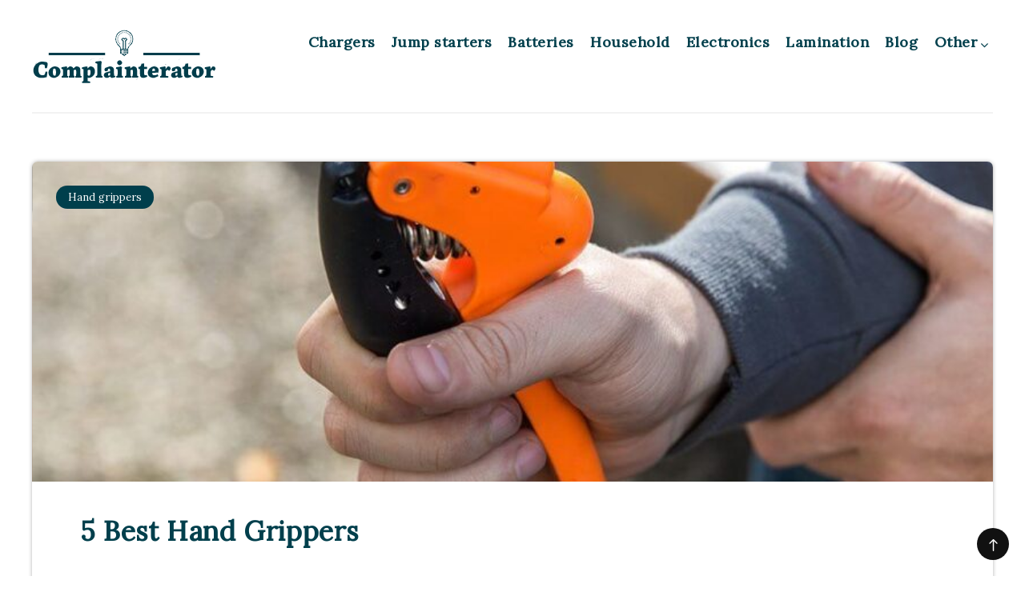

--- FILE ---
content_type: text/html; charset=UTF-8
request_url: https://www.complainterator.com/hand-grippers/5-best-hand-grippers/
body_size: 22008
content:
<!DOCTYPE html>
<html lang="en-US">
    <head>
        <meta charset="UTF-8">
        <meta name="viewport" content="width=device-width, initial-scale=1, maximum-scale=1">
                <title>5 Best Hand Grippers &#8211; Best Gadgets and Tools</title>
<meta name='robots' content='max-image-preview:large' />
	<style>img:is([sizes="auto" i], [sizes^="auto," i]) { contain-intrinsic-size: 3000px 1500px }</style>
	<link rel='dns-prefetch' href='//fonts.googleapis.com' />
<link rel='preconnect' href='https://fonts.gstatic.com' crossorigin />
<script type="text/javascript">
/* <![CDATA[ */
window._wpemojiSettings = {"baseUrl":"https:\/\/s.w.org\/images\/core\/emoji\/15.0.3\/72x72\/","ext":".png","svgUrl":"https:\/\/s.w.org\/images\/core\/emoji\/15.0.3\/svg\/","svgExt":".svg","source":{"concatemoji":"https:\/\/www.complainterator.com\/wp-includes\/js\/wp-emoji-release.min.js?ver=6.7.4"}};
/*! This file is auto-generated */
!function(i,n){var o,s,e;function c(e){try{var t={supportTests:e,timestamp:(new Date).valueOf()};sessionStorage.setItem(o,JSON.stringify(t))}catch(e){}}function p(e,t,n){e.clearRect(0,0,e.canvas.width,e.canvas.height),e.fillText(t,0,0);var t=new Uint32Array(e.getImageData(0,0,e.canvas.width,e.canvas.height).data),r=(e.clearRect(0,0,e.canvas.width,e.canvas.height),e.fillText(n,0,0),new Uint32Array(e.getImageData(0,0,e.canvas.width,e.canvas.height).data));return t.every(function(e,t){return e===r[t]})}function u(e,t,n){switch(t){case"flag":return n(e,"\ud83c\udff3\ufe0f\u200d\u26a7\ufe0f","\ud83c\udff3\ufe0f\u200b\u26a7\ufe0f")?!1:!n(e,"\ud83c\uddfa\ud83c\uddf3","\ud83c\uddfa\u200b\ud83c\uddf3")&&!n(e,"\ud83c\udff4\udb40\udc67\udb40\udc62\udb40\udc65\udb40\udc6e\udb40\udc67\udb40\udc7f","\ud83c\udff4\u200b\udb40\udc67\u200b\udb40\udc62\u200b\udb40\udc65\u200b\udb40\udc6e\u200b\udb40\udc67\u200b\udb40\udc7f");case"emoji":return!n(e,"\ud83d\udc26\u200d\u2b1b","\ud83d\udc26\u200b\u2b1b")}return!1}function f(e,t,n){var r="undefined"!=typeof WorkerGlobalScope&&self instanceof WorkerGlobalScope?new OffscreenCanvas(300,150):i.createElement("canvas"),a=r.getContext("2d",{willReadFrequently:!0}),o=(a.textBaseline="top",a.font="600 32px Arial",{});return e.forEach(function(e){o[e]=t(a,e,n)}),o}function t(e){var t=i.createElement("script");t.src=e,t.defer=!0,i.head.appendChild(t)}"undefined"!=typeof Promise&&(o="wpEmojiSettingsSupports",s=["flag","emoji"],n.supports={everything:!0,everythingExceptFlag:!0},e=new Promise(function(e){i.addEventListener("DOMContentLoaded",e,{once:!0})}),new Promise(function(t){var n=function(){try{var e=JSON.parse(sessionStorage.getItem(o));if("object"==typeof e&&"number"==typeof e.timestamp&&(new Date).valueOf()<e.timestamp+604800&&"object"==typeof e.supportTests)return e.supportTests}catch(e){}return null}();if(!n){if("undefined"!=typeof Worker&&"undefined"!=typeof OffscreenCanvas&&"undefined"!=typeof URL&&URL.createObjectURL&&"undefined"!=typeof Blob)try{var e="postMessage("+f.toString()+"("+[JSON.stringify(s),u.toString(),p.toString()].join(",")+"));",r=new Blob([e],{type:"text/javascript"}),a=new Worker(URL.createObjectURL(r),{name:"wpTestEmojiSupports"});return void(a.onmessage=function(e){c(n=e.data),a.terminate(),t(n)})}catch(e){}c(n=f(s,u,p))}t(n)}).then(function(e){for(var t in e)n.supports[t]=e[t],n.supports.everything=n.supports.everything&&n.supports[t],"flag"!==t&&(n.supports.everythingExceptFlag=n.supports.everythingExceptFlag&&n.supports[t]);n.supports.everythingExceptFlag=n.supports.everythingExceptFlag&&!n.supports.flag,n.DOMReady=!1,n.readyCallback=function(){n.DOMReady=!0}}).then(function(){return e}).then(function(){var e;n.supports.everything||(n.readyCallback(),(e=n.source||{}).concatemoji?t(e.concatemoji):e.wpemoji&&e.twemoji&&(t(e.twemoji),t(e.wpemoji)))}))}((window,document),window._wpemojiSettings);
/* ]]> */
</script>
<link rel='stylesheet' id='epcl-shortcodes-css' href='https://www.complainterator.com/wp-content/plugins/reco-functions/shortcodes/dist/shortcodes.min.css?ver=2.8.8' type='text/css' media='all' />
<style id='wp-emoji-styles-inline-css' type='text/css'>

	img.wp-smiley, img.emoji {
		display: inline !important;
		border: none !important;
		box-shadow: none !important;
		height: 1em !important;
		width: 1em !important;
		margin: 0 0.07em !important;
		vertical-align: -0.1em !important;
		background: none !important;
		padding: 0 !important;
	}
</style>
<link rel='stylesheet' id='wp-block-library-css' href='https://www.complainterator.com/wp-includes/css/dist/block-library/style.min.css?ver=6.7.4' type='text/css' media='all' />
<style id='classic-theme-styles-inline-css' type='text/css'>
/*! This file is auto-generated */
.wp-block-button__link{color:#fff;background-color:#32373c;border-radius:9999px;box-shadow:none;text-decoration:none;padding:calc(.667em + 2px) calc(1.333em + 2px);font-size:1.125em}.wp-block-file__button{background:#32373c;color:#fff;text-decoration:none}
</style>
<style id='global-styles-inline-css' type='text/css'>
:root{--wp--preset--aspect-ratio--square: 1;--wp--preset--aspect-ratio--4-3: 4/3;--wp--preset--aspect-ratio--3-4: 3/4;--wp--preset--aspect-ratio--3-2: 3/2;--wp--preset--aspect-ratio--2-3: 2/3;--wp--preset--aspect-ratio--16-9: 16/9;--wp--preset--aspect-ratio--9-16: 9/16;--wp--preset--color--black: #000000;--wp--preset--color--cyan-bluish-gray: #abb8c3;--wp--preset--color--white: #ffffff;--wp--preset--color--pale-pink: #f78da7;--wp--preset--color--vivid-red: #cf2e2e;--wp--preset--color--luminous-vivid-orange: #ff6900;--wp--preset--color--luminous-vivid-amber: #fcb900;--wp--preset--color--light-green-cyan: #7bdcb5;--wp--preset--color--vivid-green-cyan: #00d084;--wp--preset--color--pale-cyan-blue: #8ed1fc;--wp--preset--color--vivid-cyan-blue: #0693e3;--wp--preset--color--vivid-purple: #9b51e0;--wp--preset--gradient--vivid-cyan-blue-to-vivid-purple: linear-gradient(135deg,rgba(6,147,227,1) 0%,rgb(155,81,224) 100%);--wp--preset--gradient--light-green-cyan-to-vivid-green-cyan: linear-gradient(135deg,rgb(122,220,180) 0%,rgb(0,208,130) 100%);--wp--preset--gradient--luminous-vivid-amber-to-luminous-vivid-orange: linear-gradient(135deg,rgba(252,185,0,1) 0%,rgba(255,105,0,1) 100%);--wp--preset--gradient--luminous-vivid-orange-to-vivid-red: linear-gradient(135deg,rgba(255,105,0,1) 0%,rgb(207,46,46) 100%);--wp--preset--gradient--very-light-gray-to-cyan-bluish-gray: linear-gradient(135deg,rgb(238,238,238) 0%,rgb(169,184,195) 100%);--wp--preset--gradient--cool-to-warm-spectrum: linear-gradient(135deg,rgb(74,234,220) 0%,rgb(151,120,209) 20%,rgb(207,42,186) 40%,rgb(238,44,130) 60%,rgb(251,105,98) 80%,rgb(254,248,76) 100%);--wp--preset--gradient--blush-light-purple: linear-gradient(135deg,rgb(255,206,236) 0%,rgb(152,150,240) 100%);--wp--preset--gradient--blush-bordeaux: linear-gradient(135deg,rgb(254,205,165) 0%,rgb(254,45,45) 50%,rgb(107,0,62) 100%);--wp--preset--gradient--luminous-dusk: linear-gradient(135deg,rgb(255,203,112) 0%,rgb(199,81,192) 50%,rgb(65,88,208) 100%);--wp--preset--gradient--pale-ocean: linear-gradient(135deg,rgb(255,245,203) 0%,rgb(182,227,212) 50%,rgb(51,167,181) 100%);--wp--preset--gradient--electric-grass: linear-gradient(135deg,rgb(202,248,128) 0%,rgb(113,206,126) 100%);--wp--preset--gradient--midnight: linear-gradient(135deg,rgb(2,3,129) 0%,rgb(40,116,252) 100%);--wp--preset--font-size--small: 13px;--wp--preset--font-size--medium: 20px;--wp--preset--font-size--large: 36px;--wp--preset--font-size--x-large: 42px;--wp--preset--spacing--20: 0.44rem;--wp--preset--spacing--30: 0.67rem;--wp--preset--spacing--40: 1rem;--wp--preset--spacing--50: 1.5rem;--wp--preset--spacing--60: 2.25rem;--wp--preset--spacing--70: 3.38rem;--wp--preset--spacing--80: 5.06rem;--wp--preset--shadow--natural: 6px 6px 9px rgba(0, 0, 0, 0.2);--wp--preset--shadow--deep: 12px 12px 50px rgba(0, 0, 0, 0.4);--wp--preset--shadow--sharp: 6px 6px 0px rgba(0, 0, 0, 0.2);--wp--preset--shadow--outlined: 6px 6px 0px -3px rgba(255, 255, 255, 1), 6px 6px rgba(0, 0, 0, 1);--wp--preset--shadow--crisp: 6px 6px 0px rgba(0, 0, 0, 1);}:where(.is-layout-flex){gap: 0.5em;}:where(.is-layout-grid){gap: 0.5em;}body .is-layout-flex{display: flex;}.is-layout-flex{flex-wrap: wrap;align-items: center;}.is-layout-flex > :is(*, div){margin: 0;}body .is-layout-grid{display: grid;}.is-layout-grid > :is(*, div){margin: 0;}:where(.wp-block-columns.is-layout-flex){gap: 2em;}:where(.wp-block-columns.is-layout-grid){gap: 2em;}:where(.wp-block-post-template.is-layout-flex){gap: 1.25em;}:where(.wp-block-post-template.is-layout-grid){gap: 1.25em;}.has-black-color{color: var(--wp--preset--color--black) !important;}.has-cyan-bluish-gray-color{color: var(--wp--preset--color--cyan-bluish-gray) !important;}.has-white-color{color: var(--wp--preset--color--white) !important;}.has-pale-pink-color{color: var(--wp--preset--color--pale-pink) !important;}.has-vivid-red-color{color: var(--wp--preset--color--vivid-red) !important;}.has-luminous-vivid-orange-color{color: var(--wp--preset--color--luminous-vivid-orange) !important;}.has-luminous-vivid-amber-color{color: var(--wp--preset--color--luminous-vivid-amber) !important;}.has-light-green-cyan-color{color: var(--wp--preset--color--light-green-cyan) !important;}.has-vivid-green-cyan-color{color: var(--wp--preset--color--vivid-green-cyan) !important;}.has-pale-cyan-blue-color{color: var(--wp--preset--color--pale-cyan-blue) !important;}.has-vivid-cyan-blue-color{color: var(--wp--preset--color--vivid-cyan-blue) !important;}.has-vivid-purple-color{color: var(--wp--preset--color--vivid-purple) !important;}.has-black-background-color{background-color: var(--wp--preset--color--black) !important;}.has-cyan-bluish-gray-background-color{background-color: var(--wp--preset--color--cyan-bluish-gray) !important;}.has-white-background-color{background-color: var(--wp--preset--color--white) !important;}.has-pale-pink-background-color{background-color: var(--wp--preset--color--pale-pink) !important;}.has-vivid-red-background-color{background-color: var(--wp--preset--color--vivid-red) !important;}.has-luminous-vivid-orange-background-color{background-color: var(--wp--preset--color--luminous-vivid-orange) !important;}.has-luminous-vivid-amber-background-color{background-color: var(--wp--preset--color--luminous-vivid-amber) !important;}.has-light-green-cyan-background-color{background-color: var(--wp--preset--color--light-green-cyan) !important;}.has-vivid-green-cyan-background-color{background-color: var(--wp--preset--color--vivid-green-cyan) !important;}.has-pale-cyan-blue-background-color{background-color: var(--wp--preset--color--pale-cyan-blue) !important;}.has-vivid-cyan-blue-background-color{background-color: var(--wp--preset--color--vivid-cyan-blue) !important;}.has-vivid-purple-background-color{background-color: var(--wp--preset--color--vivid-purple) !important;}.has-black-border-color{border-color: var(--wp--preset--color--black) !important;}.has-cyan-bluish-gray-border-color{border-color: var(--wp--preset--color--cyan-bluish-gray) !important;}.has-white-border-color{border-color: var(--wp--preset--color--white) !important;}.has-pale-pink-border-color{border-color: var(--wp--preset--color--pale-pink) !important;}.has-vivid-red-border-color{border-color: var(--wp--preset--color--vivid-red) !important;}.has-luminous-vivid-orange-border-color{border-color: var(--wp--preset--color--luminous-vivid-orange) !important;}.has-luminous-vivid-amber-border-color{border-color: var(--wp--preset--color--luminous-vivid-amber) !important;}.has-light-green-cyan-border-color{border-color: var(--wp--preset--color--light-green-cyan) !important;}.has-vivid-green-cyan-border-color{border-color: var(--wp--preset--color--vivid-green-cyan) !important;}.has-pale-cyan-blue-border-color{border-color: var(--wp--preset--color--pale-cyan-blue) !important;}.has-vivid-cyan-blue-border-color{border-color: var(--wp--preset--color--vivid-cyan-blue) !important;}.has-vivid-purple-border-color{border-color: var(--wp--preset--color--vivid-purple) !important;}.has-vivid-cyan-blue-to-vivid-purple-gradient-background{background: var(--wp--preset--gradient--vivid-cyan-blue-to-vivid-purple) !important;}.has-light-green-cyan-to-vivid-green-cyan-gradient-background{background: var(--wp--preset--gradient--light-green-cyan-to-vivid-green-cyan) !important;}.has-luminous-vivid-amber-to-luminous-vivid-orange-gradient-background{background: var(--wp--preset--gradient--luminous-vivid-amber-to-luminous-vivid-orange) !important;}.has-luminous-vivid-orange-to-vivid-red-gradient-background{background: var(--wp--preset--gradient--luminous-vivid-orange-to-vivid-red) !important;}.has-very-light-gray-to-cyan-bluish-gray-gradient-background{background: var(--wp--preset--gradient--very-light-gray-to-cyan-bluish-gray) !important;}.has-cool-to-warm-spectrum-gradient-background{background: var(--wp--preset--gradient--cool-to-warm-spectrum) !important;}.has-blush-light-purple-gradient-background{background: var(--wp--preset--gradient--blush-light-purple) !important;}.has-blush-bordeaux-gradient-background{background: var(--wp--preset--gradient--blush-bordeaux) !important;}.has-luminous-dusk-gradient-background{background: var(--wp--preset--gradient--luminous-dusk) !important;}.has-pale-ocean-gradient-background{background: var(--wp--preset--gradient--pale-ocean) !important;}.has-electric-grass-gradient-background{background: var(--wp--preset--gradient--electric-grass) !important;}.has-midnight-gradient-background{background: var(--wp--preset--gradient--midnight) !important;}.has-small-font-size{font-size: var(--wp--preset--font-size--small) !important;}.has-medium-font-size{font-size: var(--wp--preset--font-size--medium) !important;}.has-large-font-size{font-size: var(--wp--preset--font-size--large) !important;}.has-x-large-font-size{font-size: var(--wp--preset--font-size--x-large) !important;}
:where(.wp-block-post-template.is-layout-flex){gap: 1.25em;}:where(.wp-block-post-template.is-layout-grid){gap: 1.25em;}
:where(.wp-block-columns.is-layout-flex){gap: 2em;}:where(.wp-block-columns.is-layout-grid){gap: 2em;}
:root :where(.wp-block-pullquote){font-size: 1.5em;line-height: 1.6;}
</style>
<link rel='stylesheet' id='epcl-theme-css' href='https://www.complainterator.com/wp-content/themes/reco/assets/dist/style.min.css?ver=2.8.0' type='text/css' media='all' />
<style id='epcl-theme-inline-css' type='text/css'>
body{ background: #FFFFFF; }.author-meta a, .pagination div.nav a, div.text a, .button.outline, .pagination div.nav a, section.widget_epcl_tweets p a, .widget_archive ul li span, .widget_categories ul li span, #single #comments nav.pagination a:hover, div.download a, a:hover, section.widget_epcl_tweets p a, input[type=submit]:hover{ 
            color: #003F4C; }#single .share-buttons .permalink .copy svg{ 
            fill: #003F4C; }div.filters, #footer .widgets, .pagination div.nav>span, .pagination div.nav a:hover, .widget_search, #author, input[type=submit]:hover, .button.outline:hover, .widget .nice-select:hover, .nice-select.open, .widget .nice-select:focus, div.download a:hover, input[type=submit], .button.outline:hover, #single #comments nav.pagination a, #single section.related article .button, #footer .subscribe form .submit, .slick-prev, .slick-next, .widget .nice-select, div.text blockquote:before{ 
            background-color: #003F4C; }select.custom-select, #single #comments .comment .outline.comment-reply-link, .button.outline, .pagination div.nav a, input[type=submit], .button, .widget .nice-select, .widget .nice-select:hover, input[type=submit]:hover, .pagination div.nav a:hover, div.download a, div.download a:hover, #single #comments nav.pagination a:hover, .widget .nice-select:focus{ 
            border-color: #003F4C; }a:hover, .author-meta a:hover, div.text a:hover, #header nav ul.menu li.current-menu-item>a, #header nav ul.menu li a:hover, #header nav ul.menu li.current-menu-ancestor>a, #header nav ul.menu li.current-menu-item>a, #header nav ul.menu li a:hover{ 
            color: #5BBAAD; }.widget_tag_cloud a, .widget_tag_cloud span, div.tags a, div.tags span, #page-404 div.not-found, .button:hover, .pace .pace-progress, .title.bordered:after{ 
            background-color: #5BBAAD; }#single #comments .comment .bordered.comment-author:after, .wpcf7 label.bordered:after{ 
            border-color: #5BBAAD; }.pace .pace-activity{
            border-top-color: #5BBAAD; border-left-color: #5BBAAD; }body{ 
            color: #303233; }div.meta, div.meta a.comments, .author-meta a .author-count, .widget_epcl_featured_category .item time, .widget_epcl_posts_thumbs .item time, .widget_epcl_related_articles .item time, .widget_recent_entries .post-date, section.widget_epcl_tweets p small{ 
            color: #6e7275; }div.meta a.comments:hover{ 
            color: #000000; }#header .is-sticky div.menu-wrapper{ 
            background-color: #FFFFFF; }#header nav ul.menu > li > a, #header nav ul.menu li.menu-item-has-children:after{ 
            color: #003F4C; }#header nav ul.menu > li > a:hover{ 
            color: #5BBAAD; }#header nav ul.menu li.current-menu-ancestor>a, #header nav ul.menu li.current-menu-item>a{ 
            color: #5BBAAD; }#header nav ul.sub-menu li a{ 
            color: #003F4C; }#header nav ul.sub-menu li a:hover{ 
            color: #5BBAAD; }#header nav ul.sub-menu li.current-menu-item a{ 
            color: #5BBAAD; }#header nav ul.sub-menu{ 
            background: #FFFFFF !important; }@media screen and (max-width: 980px){ #header nav { 
            background: #FFFFFF !important; } }#header div.menu-mobile i{ 
            color: #FFFFFF; }.content, .pagination, div.epcl-share{ 
            background-color: #FFFFFF; }div.articles article div.border, div.articles .separator{ 
            background: #E5E5E5; }div.articles article, .pagination, aside:before, div.left-content, aside .widget, #single .share-buttons, .section.bordered, .widget_archive ul>li, .widget_categories ul>li, .widget_meta ul>li, .widget_nav_menu ul>li, .widget_pages ul>li, .widget_recent_comments ul>li, .widget_recent_entries ul>li, .widget_rss ul>li, .widget_archive ul>li ul.children, .widget_archive ul>li ul.sub-menu, .widget_categories ul>li ul.children, .widget_categories ul>li ul.sub-menu, .widget_meta ul>li ul.children, .widget_meta ul>li ul.sub-menu, .widget_nav_menu ul>li ul.children, .widget_nav_menu ul>li ul.sub-menu, .widget_pages ul>li ul.children, .widget_pages ul>li ul.sub-menu, .widget_recent_comments ul>li ul.children, .widget_recent_comments ul>li ul.sub-menu, .widget_recent_entries ul>li ul.children, .widget_recent_entries ul>li ul.sub-menu, .widget_rss ul>li ul.children, .widget_rss ul>li ul.sub-menu, .widget_calendar table td{ 
            border-color: #E5E5E5; }.gradient-effect a{
            background: -webkit-gradient(linear, left top, right top, from(#003F4C), to(#5BBAAD));
            background: linear-gradient(to right, #003F4C 0%, #5BBAAD 100%);
            background-size: 0px 4px;
            background-repeat: no-repeat;
            background-position: left 87%;
        }
        .title, h1, h2, h3, h4, h5, h6, .epcl-shortcode.epcl-tabs ul.tab-links li a{ 
            color: #003F4C; }.title.bordered:after{ 
            background: #5BBAAD; }.module-wrapper .counter .title{ 
            color: #000000; }.module-wrapper .counter .title .count{ 
            color: #FF0000; }a, div.text a:not([class]), .widget a, section.widget_epcl_tweets p a, .author-meta a{ 
            color: #0082D7; }a:hover, div.text a:not([class]):hover, .widget a:hover, section.widget_epcl_tweets p a:hover, .author-meta a:hover, .gradient-effect a:hover{ 
            color: #EA5454; }.button, .slick-arrow, .pagination div.nav>span{ 
            background-color: #003F4C; }.button.outline, div.download a, .pagination div.nav a{ 
            color: #003F4C;
            border-color: #003F4C; }.button.outline:hover, div.download a:hover, .pagination div.nav a:hover{ 
            border-color: #003F4C; 
            background-color: #003F4C; }.button.outline:hover, div.download a:hover, .pagination div.nav>span, .pagination div.nav a:hover{ 
            color: #FFFFFF !important; }.widget_tag_cloud a, .widget_tag_cloud span, div.tags a, div.tags span{ 
            color: #FFFFFF; }.widget_tag_cloud a:hover, div.tags a:hover{ 
            color: #003F4C; }.widget_tag_cloud a, .widget_tag_cloud span, div.tags a, div.tags span{ 
            background-color: #003F4C; }.widget_tag_cloud a:hover, div.tags a:hover{ 
            background-color: #FFFFFF; }#sidebar{ 
            background-color: #111111; }#sidebar{ 
            color: #000000; }#sidebar .widget_recent_entries .post-date, #sidebar section.widget_epcl_tweets p small{ 
            color: #3f3f3f; }#sidebar .widget a{ 
            color: #888888; }#sidebar .widget a:hover{ 
            color: #FF0000; }#sidebar .widget .widget-title{ 
            color: #888888; }#sidebar .widget .widget-title.bordered:after{ 
            background: #FF0000; }input[type=email], input[type=password], input[type=tel], input[type=text], input[type=url], textarea{ 
            background: #F2F2F2; }input[type=email], input[type=password], input[type=tel], input[type=text], input[type=url], textarea{ 
            border-color: #F2F2F2; }input[type=email]:focus, input[type=password]:focus, input[type=tel]:focus, input[type=text]:focus, input[type=url]:focus, textarea:focus{ 
            border-color: #F2F2F2; }.widget .nice-select{ 
            background-color: #FF0000 !important;
            border-color: #FF0000 !important; }.widget .nice-select{ 
            color: #FFFFFF !important; }.widget .nice-select:after{ 
            border-bottom-color: #FFFFFF; 
            border-right-color: #FFFFFF; }input[type=submit]{ 
            background-color: #FF0000; }input[type=submit]:hover{ 
            border-color: #FF0000;
            color: #FF0000; }input[type=submit]{ 
            color: #FFFFFF; }#footer .widgets{ 
            background-color: #001E3E; }#footer .widgets, #footer .widget_archive ul li span, #footer .widget_categories ul li span{ 
            color: #FFFFFF; }#footer .widgets a{ 
            color: #FFFFFF; }#footer .widgets a:hover{ 
            color: #FF0000; }#footer .widget .widget-title{ 
            color: #FFFFFF; }#footer .widget .widget-title.bordered:after{ 
            background: #5BBAAD; }body, input[type=text], input[type=password], input[type=email], input[type=tel], input[type=submit], input[type=url], textarea, select, select.custom-select, button, label, .wpcf7 label, #header nav ul.sub-menu li a, .nice-select .list li{ font-family: Lora; }body{ font-size: 16px; }.title, div.text h1, div.text h2, div.text h3, div.text h4, div.text h5, div.text h6, #header nav ul.menu > li > a{ font-family: Lora; }aside .widget .widget-title, aside .title, .widget_rss a, aside .nice-select{ font-family: Lora; }aside .widget, aside .nice-select li{ font-family: Lora; }#footer .widget .widget-title, #footer .title,  #footer .widget_rss a, #footer .nice-select{ font-family: Lora; }#footer .widget, #footer .nice-select li{ font-family: Lora; }div.text{ font-size: 16px; }
</style>
<link rel='stylesheet' id='epcl-google-fonts-css' href='https://fonts.googleapis.com/css?family=Roboto:400,500,700|Poppins:400,400i,500,600,600i,700,700i' type='text/css' media='all' />
<link rel='stylesheet' id='upw_theme_standard-css' href='https://www.complainterator.com/wp-content/plugins/ultimate-posts-widget/css/upw-theme-standard.min.css?ver=6.7.4' type='text/css' media='all' />
<link rel='stylesheet' id='aawp-styles-css' href='https://www.complainterator.com/wp-content/plugins/aawp/public/assets/css/styles.min.css?ver=3.12' type='text/css' media='all' />
<link rel='stylesheet' id='reco-child-css-css' href='https://www.complainterator.com/wp-content/themes/reco-child/style.css?ver=6.7.4' type='text/css' media='all' />
<link rel="preload" as="style" href="https://fonts.googleapis.com/css?family=Lora:400&#038;display=swap&#038;ver=1626441712" /><link rel="stylesheet" href="https://fonts.googleapis.com/css?family=Lora:400&#038;display=swap&#038;ver=1626441712" media="print" onload="this.media='all'"><noscript><link rel="stylesheet" href="https://fonts.googleapis.com/css?family=Lora:400&#038;display=swap&#038;ver=1626441712" /></noscript><script type="text/javascript" src="https://www.complainterator.com/wp-includes/js/jquery/jquery.min.js?ver=3.7.1" id="jquery-core-js"></script>
<script type="text/javascript" src="https://www.complainterator.com/wp-includes/js/jquery/jquery-migrate.min.js?ver=3.4.1" id="jquery-migrate-js"></script>
<link rel="canonical" href="https://www.complainterator.com/hand-grippers/5-best-hand-grippers/" />
<meta name="generator" content="Redux 4.5.10" /><style type="text/css">.aawp .aawp-tb__row--highlight{background-color:#256aaf;}.aawp .aawp-tb__row--highlight{color:#256aaf;}.aawp .aawp-tb__row--highlight a{color:#256aaf;}</style><link rel="icon" href="https://www.complainterator.com/wp-content/uploads/2020/05/cropped-Goodbuytoday_favicon-1-32x32.png" sizes="32x32" />
<link rel="icon" href="https://www.complainterator.com/wp-content/uploads/2020/05/cropped-Goodbuytoday_favicon-1-192x192.png" sizes="192x192" />
<link rel="apple-touch-icon" href="https://www.complainterator.com/wp-content/uploads/2020/05/cropped-Goodbuytoday_favicon-1-180x180.png" />
<meta name="msapplication-TileImage" content="https://www.complainterator.com/wp-content/uploads/2020/05/cropped-Goodbuytoday_favicon-1-270x270.png" />
    </head>
    <body class="post-template-default single single-post postid-425 single-format-standard aawp-custom">
        <svg xmlns="http://www.w3.org/2000/svg" xmlns:xlink="http://www.w3.org/1999/xlink" style="display: none;">

	<symbol id="clock" viewBox="0 0 512 512">
		<path d="M347.216,301.211l-71.387-53.54V138.609c0-10.966-8.864-19.83-19.83-19.83c-10.966,0-19.83,8.864-19.83,19.83v118.978    c0,6.246,2.935,12.136,7.932,15.864l79.318,59.489c3.569,2.677,7.734,3.966,11.878,3.966c6.048,0,11.997-2.717,15.884-7.952    C357.766,320.208,355.981,307.775,347.216,301.211z"></path>
		<path d="M256,0C114.833,0,0,114.833,0,256s114.833,256,256,256s256-114.833,256-256S397.167,0,256,0z M256,472.341    c-119.275,0-216.341-97.066-216.341-216.341S136.725,39.659,256,39.659c119.295,0,216.341,97.066,216.341,216.341    S375.275,472.341,256,472.341z"></path>
	</symbol>

    <symbol id="comments-old" viewBox="0 0 31 31">
        <path d="M29.833,22.545c-0.034-0.028-0.075-0.044-0.112-0.068c-0.043-0.041-0.078-0.087-0.125-0.125l-2.187-1.774
		c2.356-1.741,3.774-4.021,3.774-6.558c0-5.591-6.849-9.97-15.592-9.97C6.849,4.05,0,8.43,0,14.02c0,2.94,1.937,5.649,5.351,7.534
		l-2.19,5.385l1.331,0.133c0.414,0.043,0.812,0.062,1.197,0.062c3.585,0,5.955-1.692,7.384-3.272
		c0.83,0.086,1.675,0.129,2.519,0.129c2.286,0,4.438-0.306,6.375-0.849l4.215,3.419c0.049,0.04,0.104,0.071,0.155,0.105
		c0.028,0.029,0.05,0.062,0.082,0.087c0.245,0.198,0.562,0.272,0.896,0.241c0.041,0.004,0.082,0.011,0.125,0.011
		c0.582,0,1.162-0.252,1.556-0.737l0.894-1.102c0.426-0.525,0.536-1.203,0.364-1.811C30.212,23.029,30.075,22.742,29.833,22.545z
		 M15.595,21.99c-0.944,0-1.888-0.058-2.806-0.172l-0.548-0.069l-0.35,0.427c-1.528,1.866-3.488,2.857-5.831,2.951l1.845-4.536
		l-0.848-0.407c-3.213-1.544-5.055-3.79-5.055-6.163c0-4.32,6.224-7.97,13.592-7.97c7.367,0,13.593,3.651,13.593,7.971
		c0,1.976-1.312,3.806-3.431,5.216l-7.153-5.806l-1.185-0.961c-0.088-0.093-0.188-0.179-0.31-0.252l-0.06-0.048l-0.009,0.011
		c-0.096-0.052-0.198-0.1-0.312-0.137l-5.011-1.632c-0.223-0.073-0.416-0.107-0.578-0.107c-0.598,0-0.758,0.47-0.326,1.221
		l2.629,4.567c0.06,0.104,0.13,0.192,0.2,0.276l-0.007,0.009l0.034,0.028c0.111,0.125,0.233,0.22,0.362,0.293l1.61,1.308
		l4.346,3.528C18.602,21.826,17.126,21.99,15.595,21.99z M15.701,16.275l0.28-0.345l6.191,5.024c-0.238,0.08-0.486,0.15-0.734,0.223
		l-5.871-4.766C15.612,16.367,15.658,16.328,15.701,16.275z M15.343,14.276l-1.049,1.292l-2.312-4.017l4.407,1.436l-0.599,0.738
		L15.343,14.276z M23.93,23.199l-0.603-0.489c0.233-0.083,0.46-0.173,0.685-0.263l0.318,0.259L23.93,23.199z M27.436,23.176
		l-0.894,1.103c-0.229,0.283-0.383,0.596-0.472,0.904l-1.484-1.205l2.154-2.654l1.484,1.205
		C27.939,22.678,27.666,22.892,27.436,23.176z"/>
    </symbol>

    <symbol id="copy" viewBox="0 0 488.3 488.3">
        <g>
            <path d="M314.25,85.4h-227c-21.3,0-38.6,17.3-38.6,38.6v325.7c0,21.3,17.3,38.6,38.6,38.6h227c21.3,0,38.6-17.3,38.6-38.6V124
                C352.75,102.7,335.45,85.4,314.25,85.4z M325.75,449.6c0,6.4-5.2,11.6-11.6,11.6h-227c-6.4,0-11.6-5.2-11.6-11.6V124
                c0-6.4,5.2-11.6,11.6-11.6h227c6.4,0,11.6,5.2,11.6,11.6V449.6z"/>
            <path d="M401.05,0h-227c-21.3,0-38.6,17.3-38.6,38.6c0,7.5,6,13.5,13.5,13.5s13.5-6,13.5-13.5c0-6.4,5.2-11.6,11.6-11.6h227
                c6.4,0,11.6,5.2,11.6,11.6v325.7c0,6.4-5.2,11.6-11.6,11.6c-7.5,0-13.5,6-13.5,13.5s6,13.5,13.5,13.5c21.3,0,38.6-17.3,38.6-38.6
                V38.6C439.65,17.3,422.35,0,401.05,0z"/>
        </g>
    </symbol>

    <symbol id="download" viewBox="0 -15 512 511">
    <path d="m400.5625 144.59375h-.945312c-9.101563-79.101562-80.605469-135.847656-159.707032-126.742188-66.566406 7.660157-119.085937 60.175782-126.746094 126.742188h-.941406c-53.085937 0-96.117187 43.03125-96.117187 96.117188 0 53.082031 43.03125 96.113281 96.117187 96.113281h288.339844c53.085938 0 96.117188-43.03125 96.117188-96.113281 0-53.085938-43.035157-96.117188-96.117188-96.117188zm0 0" fill="#bddbff"/><g fill="#3d9ae2"><path d="m413.492188 129.410156c-17.292969-86.765625-101.648438-143.082031-188.414063-125.789062-63.460937 12.648437-113.082031 62.238281-125.769531 125.691406-61.519532 7.089844-105.648438 62.707031-98.5625 124.230469 6.523437 56.621093 54.480468 99.339843 111.476562 99.300781h80.09375c8.847656 0 16.019532-7.171875 16.019532-16.019531 0-8.847657-7.171876-16.019531-16.019532-16.019531h-80.09375c-44.238281-.261719-79.886718-36.332032-79.625-80.566407.261719-44.238281 36.332032-79.886719 80.566406-79.625 8.167969 0 15.027344-6.140625 15.925782-14.257812 8.132812-70.304688 71.722656-120.707031 142.03125-112.574219 59.109375 6.835938 105.738281 53.464844 112.574218 112.574219 1.34375 8.261719 8.5 14.3125 16.867188 14.257812 44.238281 0 80.097656 35.859375 80.097656 80.097657 0 44.234374-35.859375 80.09375-80.097656 80.09375h-80.09375c-8.847656 0-16.019531 7.171874-16.019531 16.019531 0 8.847656 7.171875 16.019531 16.019531 16.019531h80.09375c61.929688-.386719 111.820312-50.902344 111.433594-112.828125-.347656-56.394531-42.527344-103.753906-98.503906-110.605469zm0 0"/><path d="m313.019531 385.679688-40.609375 40.625v-201.613282c0-8.847656-7.171875-16.019531-16.019531-16.019531-8.84375 0-16.015625 7.171875-16.015625 16.019531v201.613282l-40.609375-40.625c-6.144531-6.363282-16.289063-6.539063-22.652344-.390626-6.363281 6.144532-6.539062 16.285157-.394531 22.648438.128906.132812.261719.265625.394531.394531l67.9375 67.953125c1.480469 1.480469 3.238281 2.65625 5.175781 3.460938 3.941407 1.664062 8.390626 1.664062 12.332032 0 1.9375-.804688 3.695312-1.980469 5.175781-3.460938l67.9375-67.953125c6.363281-6.144531 6.539063-16.285156.394531-22.652343-6.148437-6.363282-16.289062-6.539063-22.652344-.390626-.132812.128907-.265624.257813-.394531.390626zm0 0" fill="#3e3d42"/></g>

    </symbol>

    <symbol id="comments-2" viewBox="1 -31 511.99999 511">
    <path d="m464 16.5h-416c-17.671875 0-32 14.328125-32 32v256c0 17.671875 14.328125 32 32 32h80v96l96-96h240c17.675781 0 32-14.328125 32-32v-256c0-17.671875-14.328125-32-32-32zm0 0" fill="#ffe477"/><path d="m128 448.5c-8.835938 0-16-7.164062-16-16v-80h-64c-26.511719 0-48-21.492188-48-48v-256c0-26.511719 21.488281-48 48-48h416c26.511719 0 48 21.488281 48 48v256c0 26.507812-21.488281 48-48 48h-233.375l-91.3125 91.3125c-3 3-7.070312 4.6875-11.3125 4.6875zm-80-416c-8.835938 0-16 7.164062-16 16v256c0 8.835938 7.164062 16 16 16h80c8.835938 0 16 7.164062 16 16v57.375l68.6875-68.6875c3-3 7.070312-4.6875 11.3125-4.6875h240c8.835938 0 16-7.164062 16-16v-256c0-8.835938-7.164062-16-16-16zm0 0" fill="#3e3d42"/>

    </symbol>

    <symbol id="calendar" viewBox="1 1 511.99999 511.99999">
    <g fill="#bddbff"><path d="m464 64h-64v32c0 8.835938-7.164062 16-16 16h-32c-8.835938 0-16-7.164062-16-16v-32h-160v32c0 8.835938-7.164062 16-16 16h-32c-8.835938 0-16-7.164062-16-16v-32h-64c-17.652344.054688-31.949219 14.347656-32 32v80h480v-80c-.054688-17.652344-14.347656-31.945312-32-32zm0 0"/><path d="m160 272c0 17.671875-14.328125 32-32 32s-32-14.328125-32-32 14.328125-32 32-32 32 14.328125 32 32zm0 0"/><path d="m416 272c0 17.671875-14.328125 32-32 32s-32-14.328125-32-32 14.328125-32 32-32 32 14.328125 32 32zm0 0"/><path d="m288 272c0 17.671875-14.328125 32-32 32s-32-14.328125-32-32 14.328125-32 32-32 32 14.328125 32 32zm0 0"/><path d="m160 400c0 17.671875-14.328125 32-32 32s-32-14.328125-32-32 14.328125-32 32-32 32 14.328125 32 32zm0 0"/><path d="m416 400c0 17.671875-14.328125 32-32 32s-32-14.328125-32-32 14.328125-32 32-32 32 14.328125 32 32zm0 0"/><path d="m288 400c0 17.671875-14.328125 32-32 32s-32-14.328125-32-32 14.328125-32 32-32 32 14.328125 32 32zm0 0"/></g><path d="m464 48h-48v-16c0-17.671875-14.328125-32-32-32h-32c-17.671875 0-32 14.328125-32 32v16h-128v-16c0-17.671875-14.328125-32-32-32h-32c-17.671875 0-32 14.328125-32 32v16h-48c-26.507812 0-48 21.488281-48 48v368c0 26.507812 21.492188 48 48 48h416c26.507812 0 48-21.492188 48-48v-368c0-26.511719-21.492188-48-48-48zm-112-16h32v64h-32zm-224 0h32v64h-32zm-80 48h48v16c0 17.671875 14.328125 32 32 32h32c17.671875 0 32-14.324219 32-32v-16h128v16c0 17.671875 14.328125 32 32 32h32c17.671875 0 32-14.324219 32-32v-16h48c8.835938 0 16 7.164062 16 16v64h-448v-64c0-8.835938 7.164062-16 16-16zm416 400h-416c-8.835938 0-16-7.164062-16-16v-272h448v272c0 8.835938-7.164062 16-16 16zm0 0" fill="#3d9ae2"/><path d="m128 224c-26.507812 0-48 21.492188-48 48s21.492188 48 48 48 48-21.492188 48-48-21.492188-48-48-48zm0 64c-8.835938 0-16-7.164062-16-16s7.164062-16 16-16 16 7.164062 16 16-7.164062 16-16 16zm0 0" fill="#3d9ae2"/><path d="m384 224c-26.507812 0-48 21.492188-48 48s21.492188 48 48 48 48-21.492188 48-48-21.492188-48-48-48zm0 64c-8.835938 0-16-7.164062-16-16s7.164062-16 16-16 16 7.164062 16 16-7.164062 16-16 16zm0 0" fill="#3d9ae2"/><path d="m256 224c-26.507812 0-48 21.492188-48 48s21.492188 48 48 48 48-21.492188 48-48-21.492188-48-48-48zm0 64c-8.835938 0-16-7.164062-16-16s7.164062-16 16-16 16 7.164062 16 16-7.164062 16-16 16zm0 0" fill="#3d9ae2"/><path d="m128 352c-26.507812 0-48 21.492188-48 48s21.492188 48 48 48 48-21.492188 48-48-21.492188-48-48-48zm0 64c-8.835938 0-16-7.164062-16-16s7.164062-16 16-16 16 7.164062 16 16-7.164062 16-16 16zm0 0" fill="#3d9ae2"/><path d="m384 352c-26.507812 0-48 21.492188-48 48s21.492188 48 48 48 48-21.492188 48-48-21.492188-48-48-48zm0 64c-8.835938 0-16-7.164062-16-16s7.164062-16 16-16 16 7.164062 16 16-7.164062 16-16 16zm0 0" fill="#3d9ae2"/><path d="m256 352c-26.507812 0-48 21.492188-48 48s21.492188 48 48 48 48-21.492188 48-48-21.492188-48-48-48zm0 64c-8.835938 0-16-7.164062-16-16s7.164062-16 16-16 16 7.164062 16 16-7.164062 16-16 16zm0 0" fill="#3d9ae2"/>

    </symbol>

    <symbol id="clock-2" viewBox="1 1 511.99998 511.99998">
        <path d="m256 0c-141.386719 0-256 114.613281-256 256s114.613281 256 256 256 256-114.613281 256-256c-.167969-141.316406-114.683594-255.832031-256-256zm16 479.183594v-31.183594c0-8.835938-7.164062-16-16-16s-16 7.164062-16 16v31.183594c-110.917969-8.054688-199.128906-96.265625-207.183594-207.183594h31.183594c8.835938 0 16-7.164062 16-16s-7.164062-16-16-16h-31.183594c8.054688-110.917969 96.265625-199.128906 207.183594-207.183594v31.183594c0 8.835938 7.164062 16 16 16s16-7.164062 16-16v-31.183594c110.917969 8.054688 199.128906 96.265625 207.183594 207.183594h-31.183594c-8.835938 0-16 7.164062-16 16s7.164062 16 16 16h31.183594c-8.054688 110.917969-96.265625 199.128906-207.183594 207.183594zm0 0"/><path d="m352 240h-80v-96c0-8.835938-7.164062-16-16-16s-16 7.164062-16 16v112c0 8.835938 7.164062 16 16 16h96c8.835938 0 16-7.164062 16-16s-7.164062-16-16-16zm0 0"/>

    </symbol>

    <symbol id="envelope" viewBox="1 -95 511.99998 511">
        <path d="m16 32.5v256c0 8.835938 7.164062 16 16 16h448c8.835938 0 16-7.164062 16-16v-256l-240 112zm0 0" fill="#333"/><path d="m480 16.5h-448c-8.835938 0-16 7.164062-16 16l240 112 240-112c0-8.835938-7.164062-16-16-16zm0 0" fill="#333"/><path d="m512 32.117188c0-.207032 0-.386719 0-.59375-.527344-17.289063-14.699219-31.03125-32-31.023438h-448c-17.261719.042969-31.378906 13.769531-31.9023438 31.023438v.59375c0 .207031-.0976562.253906-.0976562.382812v256c0 17.671875 14.328125 32 32 32h448c17.671875 0 32-14.328125 32-32v-256c0-.128906 0-.257812 0-.382812zm-53.839844.382812-202.160156 94.398438-202.160156-94.398438zm-426.160156 256v-230.878906l217.230469 101.375c4.292969 2.003906 9.246093 2.003906 13.539062 0l217.230469-101.375v230.878906zm0 0" fill="#fff"/>

    </symbol>





</svg>

        <!-- start: #wrapper -->
        <div id="wrapper">
            
<!-- start: #header -->
<header id="header" class="minimalist">

    <div class="menu-mobile">
        <i class="fa fa-bars"></i>
    </div>

    <!-- start: .menu-wrapper -->
    <div class="menu-wrapper">
        <div class="grid-container">

                            <div class="logo">
                    <a href="https://www.complainterator.com"><img src="https://www.complainterator.com/wp-content/uploads/2021/07/Complainterator_logo.png" alt="Best Gadgets and Tools" width="231" /></a>
                </div>
                            
            
            
            <!-- start: .main-nav -->
            <nav class="main-nav">
                <ul id="menu-top" class="menu"><li id="menu-item-1391" class="menu-item menu-item-type-taxonomy menu-item-object-category menu-item-1391"><a href="https://www.complainterator.com/category/chargers/">Chargers</a></li>
<li id="menu-item-1434" class="menu-item menu-item-type-taxonomy menu-item-object-category menu-item-1434"><a href="https://www.complainterator.com/category/jump-starters/">Jump starters</a></li>
<li id="menu-item-1436" class="menu-item menu-item-type-taxonomy menu-item-object-category menu-item-1436"><a href="https://www.complainterator.com/category/batteries/">Batteries</a></li>
<li id="menu-item-1438" class="menu-item menu-item-type-taxonomy menu-item-object-category menu-item-1438"><a href="https://www.complainterator.com/category/household/">Household</a></li>
<li id="menu-item-1442" class="menu-item menu-item-type-taxonomy menu-item-object-category menu-item-1442"><a href="https://www.complainterator.com/category/electronics/">Electronics</a></li>
<li id="menu-item-89" class="menu-item menu-item-type-taxonomy menu-item-object-category menu-item-89"><a href="https://www.complainterator.com/category/lamination/">Lamination</a></li>
<li id="menu-item-1389" class="menu-item menu-item-type-taxonomy menu-item-object-category menu-item-1389"><a href="https://www.complainterator.com/category/blog/">Blog</a></li>
<li id="menu-item-1440" class="menu-item menu-item-type-custom menu-item-object-custom menu-item-has-children menu-item-1440"><a href="#">Other</a>
<ul class="sub-menu">
	<li id="menu-item-1387" class="menu-item menu-item-type-taxonomy menu-item-object-category menu-item-1387"><a href="https://www.complainterator.com/category/vibration-machines/">Vibration machines</a></li>
	<li id="menu-item-1383" class="menu-item menu-item-type-taxonomy menu-item-object-category menu-item-1383"><a href="https://www.complainterator.com/category/smart-water-bottles/">Smart water bottles</a></li>
	<li id="menu-item-1385" class="menu-item menu-item-type-taxonomy menu-item-object-category menu-item-1385"><a href="https://www.complainterator.com/category/car-seat-cushions/">Car seat cushions</a></li>
	<li id="menu-item-1393" class="menu-item menu-item-type-taxonomy menu-item-object-category menu-item-1393"><a href="https://www.complainterator.com/category/badminton-rackets/">Badminton rackets</a></li>
	<li id="menu-item-1395" class="menu-item menu-item-type-taxonomy menu-item-object-category current-post-ancestor current-menu-parent current-post-parent menu-item-1395"><a href="https://www.complainterator.com/category/hand-grippers/">Hand grippers</a></li>
	<li id="menu-item-168" class="menu-item menu-item-type-taxonomy menu-item-object-category menu-item-168"><a href="https://www.complainterator.com/category/paper/">Paper</a></li>
	<li id="menu-item-169" class="menu-item menu-item-type-taxonomy menu-item-object-category menu-item-169"><a href="https://www.complainterator.com/category/manufacturer/">Equipment by Manufacturer</a></li>
</ul>
</li>
</ul>            </nav>
            <!-- end: .main-nav -->

            <div class="clear"></div>
            <div class="border hide-on-tablet hide-on-mobile"></div>
        </div>
        <div class="clear"></div>
    </div>
    <!-- end: .menu-wrapper -->

    <div class="clear"></div>
</header>
<!-- end: #header -->


        <!-- start: #single -->
    <main id="single" class="main grid-container standard no-sidebar">
        <!-- start: .center -->
        <div class="center content">

            <!-- Fullcover Style -->
            
            <!-- start: .epcl-page-wrapper -->
            <div class="epcl-page-wrapper">

                <!-- start: .content -->
                <div class="left-content grid-70 np-mobile">

                    <article class="main-article post-425 post type-post status-publish format-standard has-post-thumbnail hentry category-hand-grippers">

                                                    <header>

    <div data-aos="fade">
            <div class="post-format-image post-format-wrapper ">
                                        <div class="featured-image cover" style="background: url(https://www.complainterator.com/wp-content/uploads/2019/09/5-Best-Hand-Grippers-840x400.jpg);">
                                                <div class="tags absolute">
                        <a href="https://www.complainterator.com/category/hand-grippers/" rel="category tag">Hand grippers</a>                        </div>
                                </div>
                            </div>
        </div>

    <!-- start: .meta -->
    <div class="meta">
        <h1 class="title large no-thumb bold">5 Best Hand Grippers</h1>
                        <div class="clear"></div>
    </div>
    <!-- end: .meta -->
        
<div class="aawp">

    <div id="aawp-tb-1686">

        <!-- Desktop -->
        <div class="aawp-tb aawp-tb--desktop aawp-tb--cols-6">

            
                
                <div class="aawp-tb__row">

                    <div class="aawp-tb__head">
                        Preview                    </div>

                    
                        
                        
                            <div class="aawp-tb-product-0 aawp-tb__data aawp-tb__data--type-thumb aawp-tb__data--highlight">
                                                                <div class="aawp-tb-product-data-thumb"><a href="https://www.amazon.com/dp/B07G824Z3V?tag=complainterator-com-20&#038;linkCode=ogi&#038;th=1&#038;psc=1" title="Hand Grip Strengthener Workout Kit (5 Pack) FitBeast Forearm Grip Adjustable Resistance Hand Gripper, Finger Exerciser, Finger Stretcher, Grip Ring &amp; Stress Relief Grip Ball for Athletes (Black)" target="_blank" rel="nofollow" data-aawp-product-id="B07G824Z3V" data-aawp-product-title="Hand Grip Strengthener Workout Kit (5 Pack) FitBeast Forearm Grip Adjustable Resistance Hand Gripper, Finger Exerciser, Finger Stretcher, Grip Ring & Stress Relief Grip Ball for Athletes (Black)" data-aawp-geotargeting="true"><span class="aawp-tb-thumb" style="background-image: url(https://m.media-amazon.com/images/I/51qaGyYQmwL._SL160_.jpg);"><img src="https://www.complainterator.com/wp-content/plugins/aawp/public/assets/img/thumb-spacer.png" alt="Hand Grip Strengthener Workout Kit (5 Pack) FitBeast Forearm Grip Adjustable Resistance Hand Gripper, Finger Exerciser, Finger Stretcher, Grip Ring &amp; Stress Relief Grip Ball for Athletes (Black)" /></span></a></div>                            </div>

                        
                    
                        
                        
                            <div class="aawp-tb-product-1 aawp-tb__data aawp-tb__data--type-thumb aawp-tb__data--highlight">
                                                                <div class="aawp-tb-product-data-thumb"><a href="https://www.amazon.com/dp/B06XWQNPRN?tag=complainterator-com-20&#038;linkCode=ogi&#038;th=1&#038;psc=1" title="GD Hand Grip Strengthener Premium Iron Grip Light 80 Adjustable Hand Gripper (55 to 176 lb) Grip Strength Trainer Wrist Strengtheners" target="_blank" rel="nofollow" data-aawp-product-id="B06XWQNPRN" data-aawp-product-title="GD Hand Grip Strengthener Premium Iron Grip Light 80 Adjustable Hand Gripper (55 to 176 lb) Grip Strength Trainer Wrist Strengtheners" data-aawp-geotargeting="true"><span class="aawp-tb-thumb" style="background-image: url(https://m.media-amazon.com/images/I/51iCLt7XGrL._SL160_.jpg);"><img src="https://www.complainterator.com/wp-content/plugins/aawp/public/assets/img/thumb-spacer.png" alt="GD Hand Grip Strengthener Premium Iron Grip Light 80 Adjustable Hand Gripper (55 to 176 lb) Grip Strength Trainer Wrist Strengtheners" /></span></a></div>                            </div>

                        
                    
                        
                        
                            <div class="aawp-tb-product-2 aawp-tb__data aawp-tb__data--type-thumb aawp-tb__data--highlight">
                                                                <div class="aawp-tb-product-data-thumb"><a href="https://www.amazon.com/dp/B0017OSE1A?tag=complainterator-com-20&#038;linkCode=ogi&#038;th=1&#038;psc=1" title="Heavy Grips Hand Grippers - Set of 3 Non-Slip - 100lb, 150lb, 200lb – Effectively Train Your Hand Grip Strength - Targeted Forearm, Wrist &amp; Hand Exercises – Advanced Hand Grip Strengtheners" target="_blank" rel="nofollow" data-aawp-product-id="B0017OSE1A" data-aawp-product-title="Heavy Grips Hand Grippers - Set of 3 Non-Slip - 100lb, 150lb, 200lb – Effectively Train Your Hand Grip Strength - Targeted Forearm, Wrist & Hand Exercises – Advanced Hand Grip Strengtheners" data-aawp-geotargeting="true"><span class="aawp-tb-thumb" style="background-image: url(https://m.media-amazon.com/images/I/51YSJV8hiZL._SL160_.jpg);"><img src="https://www.complainterator.com/wp-content/plugins/aawp/public/assets/img/thumb-spacer.png" alt="Heavy Grips Hand Grippers - Set of 3 Non-Slip - 100lb, 150lb, 200lb – Effectively Train Your Hand Grip Strength - Targeted Forearm, Wrist &amp; Hand Exercises – Advanced Hand Grip Strengtheners" /></span></a></div>                            </div>

                        
                    
                        
                        
                            <div class="aawp-tb-product-3 aawp-tb__data aawp-tb__data--type-thumb aawp-tb__data--highlight">
                                                                <div class="aawp-tb-product-data-thumb"><a href="https://www.amazon.com/dp/B075THJC4C?tag=complainterator-com-20&#038;linkCode=ogi&#038;th=1&#038;psc=1" title="Hand Grip Strengthener (4 Pack) Forearm Exerciser Adjustable Resistance Hand Gripper, Finger Stretcher, Grip Ring and Finger Exerciser for Men and Women, Injury Recovery and Muscle Builder" target="_blank" rel="nofollow" data-aawp-product-id="B075THJC4C" data-aawp-product-title="Hand Grip Strengthener (4 Pack) Forearm Exerciser Adjustable Resistance Hand Gripper, Finger Stretcher, Grip Ring and Finger Exerciser for Men and Women, Injury Recovery and Muscle Builder" data-aawp-geotargeting="true"><span class="aawp-tb-thumb" style="background-image: url(https://m.media-amazon.com/images/I/51auFdCJnML._SL160_.jpg);"><img src="https://www.complainterator.com/wp-content/plugins/aawp/public/assets/img/thumb-spacer.png" alt="Hand Grip Strengthener (4 Pack) Forearm Exerciser Adjustable Resistance Hand Gripper, Finger Stretcher, Grip Ring and Finger Exerciser for Men and Women, Injury Recovery and Muscle Builder" /></span></a></div>                            </div>

                        
                    
                        
                        
                            <div class="aawp-tb-product-4 aawp-tb__data aawp-tb__data--type-thumb aawp-tb__data--highlight">
                                                                <div class="aawp-tb-product-data-thumb"><a href="https://www.amazon.com/dp/B01M0VIAJN?tag=complainterator-com-20&#038;linkCode=ogi&#038;th=1&#038;psc=1" title="Luxon 2 Pack Hand Grip Strengthener Adjustable Resistance 22-110 Lbs (10 - 50kg) -Hand Grip Exerciser, Strengthen Grip, Hand Squeezer, Forearm Grip, Hand Exercise, Gripper, Finger Strengthener" target="_blank" rel="nofollow" data-aawp-product-id="B01M0VIAJN" data-aawp-product-title="Luxon 2 Pack Hand Grip Strengthener Adjustable Resistance 22-110 Lbs (10 - 50kg) -Hand Grip Exerciser, Strengthen Grip, Hand Squeezer, Forearm Grip, Hand Exercise, Gripper, Finger Strengthener" data-aawp-geotargeting="true"><span class="aawp-tb-thumb" style="background-image: url(https://m.media-amazon.com/images/I/41fgxb-jbNL._SL160_.jpg);"><img src="https://www.complainterator.com/wp-content/plugins/aawp/public/assets/img/thumb-spacer.png" alt="Luxon 2 Pack Hand Grip Strengthener Adjustable Resistance 22-110 Lbs (10 - 50kg) -Hand Grip Exerciser, Strengthen Grip, Hand Squeezer, Forearm Grip, Hand Exercise, Gripper, Finger Strengthener" /></span></a></div>                            </div>

                        
                    
                </div>

            
                
                <div class="aawp-tb__row">

                    <div class="aawp-tb__head">
                        Title                    </div>

                    
                        
                        
                            <div class="aawp-tb-product-0 aawp-tb__data aawp-tb__data--type-custom_text aawp-tb__data--highlight">
                                                                <div class="aawp-tb-product-data-custom_text">FitBeast</div>                            </div>

                        
                    
                        
                        
                            <div class="aawp-tb-product-1 aawp-tb__data aawp-tb__data--type-custom_text aawp-tb__data--highlight">
                                                                <div class="aawp-tb-product-data-custom_text">GD</div>                            </div>

                        
                    
                        
                        
                            <div class="aawp-tb-product-2 aawp-tb__data aawp-tb__data--type-custom_text aawp-tb__data--highlight">
                                                                <div class="aawp-tb-product-data-custom_text">Heavy</div>                            </div>

                        
                    
                        
                        
                            <div class="aawp-tb-product-3 aawp-tb__data aawp-tb__data--type-custom_text aawp-tb__data--highlight">
                                                                <div class="aawp-tb-product-data-custom_text">Mandrill</div>                            </div>

                        
                    
                        
                        
                            <div class="aawp-tb-product-4 aawp-tb__data aawp-tb__data--type-custom_text aawp-tb__data--highlight">
                                                                <div class="aawp-tb-product-data-custom_text">Luxon</div>                            </div>

                        
                    
                </div>

            
                
                <div class="aawp-tb__row">

                    <div class="aawp-tb__head">
                        Resistance                     </div>

                    
                        
                        
                            <div class="aawp-tb-product-0 aawp-tb__data aawp-tb__data--type-custom_text aawp-tb__data--highlight">
                                                                <div class="aawp-tb-product-data-custom_text">22 — 132 pounds</div>                            </div>

                        
                    
                        
                        
                            <div class="aawp-tb-product-1 aawp-tb__data aawp-tb__data--type-custom_text aawp-tb__data--highlight">
                                                                <div class="aawp-tb-product-data-custom_text">55 — 176 pounds</div>                            </div>

                        
                    
                        
                        
                            <div class="aawp-tb-product-2 aawp-tb__data aawp-tb__data--type-custom_text aawp-tb__data--highlight">
                                                                <div class="aawp-tb-product-data-custom_text">50 — 350 pounds</div>                            </div>

                        
                    
                        
                        
                            <div class="aawp-tb-product-3 aawp-tb__data aawp-tb__data--type-custom_text aawp-tb__data--highlight">
                                                                <div class="aawp-tb-product-data-custom_text">22 — 88 pounds</div>                            </div>

                        
                    
                        
                        
                            <div class="aawp-tb-product-4 aawp-tb__data aawp-tb__data--type-custom_text aawp-tb__data--highlight">
                                                                <div class="aawp-tb-product-data-custom_text">22 — 110 pounds</div>                            </div>

                        
                    
                </div>

            
                
                <div class="aawp-tb__row">

                    <div class="aawp-tb__head">
                        Material                    </div>

                    
                        
                        
                            <div class="aawp-tb-product-0 aawp-tb__data aawp-tb__data--type-custom_text aawp-tb__data--highlight">
                                                                <div class="aawp-tb-product-data-custom_text">PP and TPR</div>                            </div>

                        
                    
                        
                        
                            <div class="aawp-tb-product-1 aawp-tb__data aawp-tb__data--type-custom_text aawp-tb__data--highlight">
                                                                <div class="aawp-tb-product-data-custom_text">Aluminum, iron</div>                            </div>

                        
                    
                        
                        
                            <div class="aawp-tb-product-2 aawp-tb__data aawp-tb__data--type-custom_text aawp-tb__data--highlight">
                                                                <div class="aawp-tb-product-data-custom_text">‎Alloy steel</div>                            </div>

                        
                    
                        
                        
                            <div class="aawp-tb-product-3 aawp-tb__data aawp-tb__data--type-custom_text aawp-tb__data--highlight">
                                                                <div class="aawp-tb-product-data-custom_text">‎High grade plastic, malleable rubber</div>                            </div>

                        
                    
                        
                        
                            <div class="aawp-tb-product-4 aawp-tb__data aawp-tb__data--type-custom_text aawp-tb__data--highlight">
                                                                <div class="aawp-tb-product-data-custom_text">Strong plastic, stainless steel</div>                            </div>

                        
                    
                </div>

            
                
                <div class="aawp-tb__row">

                    <div class="aawp-tb__head">
                        Adjustable grip width                    </div>

                    
                        
                        
                            <div class="aawp-tb-product-0 aawp-tb__data aawp-tb__data--type-bool aawp-tb__data--highlight">
                                                                <div class="aawp-tb-product-data-bool"><span class="aawp-icon-no"></span></div>                            </div>

                        
                    
                        
                        
                            <div class="aawp-tb-product-1 aawp-tb__data aawp-tb__data--type-bool aawp-tb__data--highlight">
                                                                <div class="aawp-tb-product-data-bool"><span class="aawp-icon-yes"></span></div>                            </div>

                        
                    
                        
                        
                            <div class="aawp-tb-product-2 aawp-tb__data aawp-tb__data--type-bool aawp-tb__data--highlight">
                                                                <div class="aawp-tb-product-data-bool"><span class="aawp-icon-no"></span></div>                            </div>

                        
                    
                        
                        
                            <div class="aawp-tb-product-3 aawp-tb__data aawp-tb__data--type-bool aawp-tb__data--highlight">
                                                                <div class="aawp-tb-product-data-bool"><span class="aawp-icon-no"></span></div>                            </div>

                        
                    
                        
                        
                            <div class="aawp-tb-product-4 aawp-tb__data aawp-tb__data--type-bool aawp-tb__data--highlight">
                                                                <div class="aawp-tb-product-data-bool"><span class="aawp-icon-no"></span></div>                            </div>

                        
                    
                </div>

            
                
                <div class="aawp-tb__row">

                    <div class="aawp-tb__head">
                        Items in package                    </div>

                    
                        
                        
                            <div class="aawp-tb-product-0 aawp-tb__data aawp-tb__data--type-custom_text aawp-tb__data--highlight">
                                                                <div class="aawp-tb-product-data-custom_text">5</div>                            </div>

                        
                    
                        
                        
                            <div class="aawp-tb-product-1 aawp-tb__data aawp-tb__data--type-custom_text aawp-tb__data--highlight">
                                                                <div class="aawp-tb-product-data-custom_text">1</div>                            </div>

                        
                    
                        
                        
                            <div class="aawp-tb-product-2 aawp-tb__data aawp-tb__data--type-custom_text aawp-tb__data--highlight">
                                                                <div class="aawp-tb-product-data-custom_text">3</div>                            </div>

                        
                    
                        
                        
                            <div class="aawp-tb-product-3 aawp-tb__data aawp-tb__data--type-custom_text aawp-tb__data--highlight">
                                                                <div class="aawp-tb-product-data-custom_text">4</div>                            </div>

                        
                    
                        
                        
                            <div class="aawp-tb-product-4 aawp-tb__data aawp-tb__data--type-custom_text aawp-tb__data--highlight">
                                                                <div class="aawp-tb-product-data-custom_text">2</div>                            </div>

                        
                    
                </div>

            
                
                <div class="aawp-tb__row">

                    <div class="aawp-tb__head">
                        Dimensions                    </div>

                    
                        
                        
                            <div class="aawp-tb-product-0 aawp-tb__data aawp-tb__data--type-custom_text aawp-tb__data--highlight">
                                                                <div class="aawp-tb-product-data-custom_text">7.5 x 4.5 x 2.2 inches</div>                            </div>

                        
                    
                        
                        
                            <div class="aawp-tb-product-1 aawp-tb__data aawp-tb__data--type-custom_text aawp-tb__data--highlight">
                                                                <div class="aawp-tb-product-data-custom_text">‎8.5 x 5.2 x 2 inches</div>                            </div>

                        
                    
                        
                        
                            <div class="aawp-tb-product-2 aawp-tb__data aawp-tb__data--type-custom_text aawp-tb__data--highlight">
                                                                <div class="aawp-tb-product-data-custom_text">9.4 x 6.2 x 4.9 inches</div>                            </div>

                        
                    
                        
                        
                            <div class="aawp-tb-product-3 aawp-tb__data aawp-tb__data--type-custom_text aawp-tb__data--highlight">
                                                                <div class="aawp-tb-product-data-custom_text">‎6.2 x 4.9 x 2.2 inches</div>                            </div>

                        
                    
                        
                        
                            <div class="aawp-tb-product-4 aawp-tb__data aawp-tb__data--type-custom_text aawp-tb__data--highlight">
                                                                <div class="aawp-tb-product-data-custom_text">‎8.8 x 5.7 x 1.3 inches</div>                            </div>

                        
                    
                </div>

            
                
                <div class="aawp-tb__row">

                    <div class="aawp-tb__head">
                        Weight                    </div>

                    
                        
                        
                            <div class="aawp-tb-product-0 aawp-tb__data aawp-tb__data--type-custom_text aawp-tb__data--highlight">
                                                                <div class="aawp-tb-product-data-custom_text">0.9 pounds</div>                            </div>

                        
                    
                        
                        
                            <div class="aawp-tb-product-1 aawp-tb__data aawp-tb__data--type-custom_text aawp-tb__data--highlight">
                                                                <div class="aawp-tb-product-data-custom_text">1.3 pounds</div>                            </div>

                        
                    
                        
                        
                            <div class="aawp-tb-product-2 aawp-tb__data aawp-tb__data--type-custom_text aawp-tb__data--highlight">
                                                                <div class="aawp-tb-product-data-custom_text">1.8 pounds</div>                            </div>

                        
                    
                        
                        
                            <div class="aawp-tb-product-3 aawp-tb__data aawp-tb__data--type-custom_text aawp-tb__data--highlight">
                                                                <div class="aawp-tb-product-data-custom_text">0.7 pounds</div>                            </div>

                        
                    
                        
                        
                            <div class="aawp-tb-product-4 aawp-tb__data aawp-tb__data--type-custom_text aawp-tb__data--highlight">
                                                                <div class="aawp-tb-product-data-custom_text">0.7 pounds</div>                            </div>

                        
                    
                </div>

            
                
                <div class="aawp-tb__row">

                    <div class="aawp-tb__head">
                        Prime benefits                    </div>

                    
                        
                        
                            <div class="aawp-tb-product-0 aawp-tb__data aawp-tb__data--type-prime aawp-tb__data--highlight">
                                                                <div class="aawp-tb-product-data-prime"><a  data-aawp-product-id="B07G824Z3V" data-aawp-product-title="Hand Grip Strengthener Workout Kit  5 Pack  FitBeast Forearm Grip Adjustable Resistance Hand Gripper Finger Exerciser Finger Stretcher Grip Ring & Stress Relief Grip Ball for Athletes  Black" data-aawp-geotargeting="true" class="aawp-check-prime" href="https://www.amazon.com/gp/prime/?tag=complainterator-com-20" title="Amazon Prime" rel="nofollow" target="_blank"></a></div>                            </div>

                        
                    
                        
                        
                            <div class="aawp-tb-product-1 aawp-tb__data aawp-tb__data--type-prime aawp-tb__data--highlight">
                                                                <div class="aawp-tb-product-data-prime"><a  data-aawp-product-id="B06XWQNPRN" data-aawp-product-title="GD Hand Grip Strengthener Premium Iron Grip Light 80 Adjustable Hand Gripper  55 to 176 lb  Grip Strength Trainer Wrist Strengtheners" data-aawp-geotargeting="true" class="aawp-check-prime" href="https://www.amazon.com/gp/prime/?tag=complainterator-com-20" title="Amazon Prime" rel="nofollow" target="_blank"></a></div>                            </div>

                        
                    
                        
                        
                            <div class="aawp-tb-product-2 aawp-tb__data aawp-tb__data--type-prime aawp-tb__data--highlight">
                                                                <div class="aawp-tb-product-data-prime"><a  data-aawp-product-id="B0017OSE1A" data-aawp-product-title="Heavy Grips Hand Grippers - Set of 3 Non-Slip - 100lb 150lb 200lb – Effectively Train Your Hand Grip Strength - Targeted Forearm Wrist & Hand Exercises – Advanced Hand Grip Strengtheners" data-aawp-geotargeting="true" class="aawp-check-prime" href="https://www.amazon.com/gp/prime/?tag=complainterator-com-20" title="Amazon Prime" rel="nofollow" target="_blank"></a></div>                            </div>

                        
                    
                        
                        
                            <div class="aawp-tb-product-3 aawp-tb__data aawp-tb__data--type-prime aawp-tb__data--highlight">
                                                                <div class="aawp-tb-product-data-prime"><a  data-aawp-product-id="B075THJC4C" data-aawp-product-title="Hand Grip Strengthener  4 Pack  Forearm Exerciser Adjustable Resistance Hand Gripper Finger Stretcher Grip Ring and Finger Exerciser for Men and Women Injury Recovery and Muscle Builder" data-aawp-geotargeting="true" class="aawp-check-prime" href="https://www.amazon.com/gp/prime/?tag=complainterator-com-20" title="Amazon Prime" rel="nofollow" target="_blank"></a></div>                            </div>

                        
                    
                        
                        
                            <div class="aawp-tb-product-4 aawp-tb__data aawp-tb__data--type-prime aawp-tb__data--highlight">
                                                                <div class="aawp-tb-product-data-prime"><a  data-aawp-product-id="B01M0VIAJN" data-aawp-product-title="Luxon 2 Pack Hand Grip Strengthener Adjustable Resistance 22-110 Lbs  10 - 50kg  -Hand Grip Exerciser Strengthen Grip Hand Squeezer Forearm Grip Hand Exercise Gripper Finger Strengthener" data-aawp-geotargeting="true" class="aawp-check-prime" href="https://www.amazon.com/gp/prime/?tag=complainterator-com-20" title="Amazon Prime" rel="nofollow" target="_blank"></a></div>                            </div>

                        
                    
                </div>

            
                
                <div class="aawp-tb__row">

                    <div class="aawp-tb__head">
                        Price                    </div>

                    
                        
                        
                            <div class="aawp-tb-product-0 aawp-tb__data aawp-tb__data--type-price aawp-tb__data--highlight">
                                                                <div class="aawp-tb-product-data-price">&#36;15.99</div>                            </div>

                        
                    
                        
                        
                            <div class="aawp-tb-product-1 aawp-tb__data aawp-tb__data--type-price aawp-tb__data--highlight">
                                                                <div class="aawp-tb-product-data-price">&#36;51.90</div>                            </div>

                        
                    
                        
                        
                            <div class="aawp-tb-product-2 aawp-tb__data aawp-tb__data--type-price aawp-tb__data--highlight">
                                                                <div class="aawp-tb-product-data-price">&#36;36.50</div>                            </div>

                        
                    
                        
                        
                            <div class="aawp-tb-product-3 aawp-tb__data aawp-tb__data--type-price aawp-tb__data--highlight">
                                                                <div class="aawp-tb-product-data-price">&#36;15.95</div>                            </div>

                        
                    
                        
                        
                            <div class="aawp-tb-product-4 aawp-tb__data aawp-tb__data--type-price aawp-tb__data--highlight">
                                                                <div class="aawp-tb-product-data-price">&#36;10.99</div>                            </div>

                        
                    
                </div>

            
                
                <div class="aawp-tb__row">

                    <div class="aawp-tb__head">
                        Checkout                    </div>

                    
                        
                        
                            <div class="aawp-tb-product-0 aawp-tb__data aawp-tb__data--type-button aawp-tb__data--highlight">
                                                                <div class="aawp-tb-product-data-button"><a  data-aawp-product-id="B07G824Z3V" data-aawp-product-title="Hand Grip Strengthener Workout Kit  5 Pack  FitBeast Forearm Grip Adjustable Resistance Hand Gripper Finger Exerciser Finger Stretcher Grip Ring & Stress Relief Grip Ball for Athletes  Black" data-aawp-geotargeting="true" class="aawp-button aawp-button--buy aawp-button aawp-button--amazon aawp-button--icon aawp-button--icon-black" href="https://www.amazon.com/dp/B07G824Z3V?tag=complainterator-com-20&#038;linkCode=ogi&#038;th=1&#038;psc=1" title="Buy on Amazon" target="_blank" rel="nofollow">Buy on Amazon</a></div>                            </div>

                        
                    
                        
                        
                            <div class="aawp-tb-product-1 aawp-tb__data aawp-tb__data--type-button aawp-tb__data--highlight">
                                                                <div class="aawp-tb-product-data-button"><a  data-aawp-product-id="B06XWQNPRN" data-aawp-product-title="GD Hand Grip Strengthener Premium Iron Grip Light 80 Adjustable Hand Gripper  55 to 176 lb  Grip Strength Trainer Wrist Strengtheners" data-aawp-geotargeting="true" class="aawp-button aawp-button--buy aawp-button aawp-button--amazon aawp-button--icon aawp-button--icon-black" href="https://www.amazon.com/dp/B06XWQNPRN?tag=complainterator-com-20&#038;linkCode=ogi&#038;th=1&#038;psc=1" title="Buy on Amazon" target="_blank" rel="nofollow">Buy on Amazon</a></div>                            </div>

                        
                    
                        
                        
                            <div class="aawp-tb-product-2 aawp-tb__data aawp-tb__data--type-button aawp-tb__data--highlight">
                                                                <div class="aawp-tb-product-data-button"><a  data-aawp-product-id="B0017OSE1A" data-aawp-product-title="Heavy Grips Hand Grippers - Set of 3 Non-Slip - 100lb 150lb 200lb – Effectively Train Your Hand Grip Strength - Targeted Forearm Wrist & Hand Exercises – Advanced Hand Grip Strengtheners" data-aawp-geotargeting="true" class="aawp-button aawp-button--buy aawp-button aawp-button--amazon aawp-button--icon aawp-button--icon-black" href="https://www.amazon.com/dp/B0017OSE1A?tag=complainterator-com-20&#038;linkCode=ogi&#038;th=1&#038;psc=1" title="Buy on Amazon" target="_blank" rel="nofollow">Buy on Amazon</a></div>                            </div>

                        
                    
                        
                        
                            <div class="aawp-tb-product-3 aawp-tb__data aawp-tb__data--type-button aawp-tb__data--highlight">
                                                                <div class="aawp-tb-product-data-button"><a  data-aawp-product-id="B075THJC4C" data-aawp-product-title="Hand Grip Strengthener  4 Pack  Forearm Exerciser Adjustable Resistance Hand Gripper Finger Stretcher Grip Ring and Finger Exerciser for Men and Women Injury Recovery and Muscle Builder" data-aawp-geotargeting="true" class="aawp-button aawp-button--buy aawp-button aawp-button--amazon aawp-button--icon aawp-button--icon-black" href="https://www.amazon.com/dp/B075THJC4C?tag=complainterator-com-20&#038;linkCode=ogi&#038;th=1&#038;psc=1" title="Buy on Amazon" target="_blank" rel="nofollow">Buy on Amazon</a></div>                            </div>

                        
                    
                        
                        
                            <div class="aawp-tb-product-4 aawp-tb__data aawp-tb__data--type-button aawp-tb__data--highlight">
                                                                <div class="aawp-tb-product-data-button"><a  data-aawp-product-id="B01M0VIAJN" data-aawp-product-title="Luxon 2 Pack Hand Grip Strengthener Adjustable Resistance 22-110 Lbs  10 - 50kg  -Hand Grip Exerciser Strengthen Grip Hand Squeezer Forearm Grip Hand Exercise Gripper Finger Strengthener" data-aawp-geotargeting="true" class="aawp-button aawp-button--buy aawp-button aawp-button--amazon aawp-button--icon aawp-button--icon-black" href="https://www.amazon.com/dp/B01M0VIAJN?tag=complainterator-com-20&#038;linkCode=ogi&#038;th=1&#038;psc=1" title="Buy on Amazon" target="_blank" rel="nofollow">Buy on Amazon</a></div>                            </div>

                        
                    
                </div>

                    </div>

        <!-- Mobile -->
        <div class="aawp-tb aawp-tb--mobile">

            
                <div class="aawp-tb__product aawp-tb-product-0 aawp-tb__product--highlight">

                    
                    
                        
                        <div class="aawp-tb__row">

                            <div class="aawp-tb__head">
                                Preview                            </div>

                            
                                <div class="aawp-tb__data aawp-tb__data--type-thumb">
                                    <div class="aawp-tb-product-data-thumb"><a href="https://www.amazon.com/dp/B07G824Z3V?tag=complainterator-com-20&#038;linkCode=ogi&#038;th=1&#038;psc=1" title="Hand Grip Strengthener Workout Kit (5 Pack) FitBeast Forearm Grip Adjustable Resistance Hand Gripper, Finger Exerciser, Finger Stretcher, Grip Ring &amp; Stress Relief Grip Ball for Athletes (Black)" target="_blank" rel="nofollow" data-aawp-product-id="B07G824Z3V" data-aawp-product-title="Hand Grip Strengthener Workout Kit (5 Pack) FitBeast Forearm Grip Adjustable Resistance Hand Gripper, Finger Exerciser, Finger Stretcher, Grip Ring & Stress Relief Grip Ball for Athletes (Black)" data-aawp-geotargeting="true"><span class="aawp-tb-thumb" style="background-image: url(https://m.media-amazon.com/images/I/51qaGyYQmwL._SL160_.jpg);"><img src="https://www.complainterator.com/wp-content/plugins/aawp/public/assets/img/thumb-spacer.png" alt="Hand Grip Strengthener Workout Kit (5 Pack) FitBeast Forearm Grip Adjustable Resistance Hand Gripper, Finger Exerciser, Finger Stretcher, Grip Ring &amp; Stress Relief Grip Ball for Athletes (Black)" /></span></a></div>                                </div>

                            
                        </div>

                    
                        
                        <div class="aawp-tb__row">

                            <div class="aawp-tb__head">
                                Title                            </div>

                            
                                <div class="aawp-tb__data aawp-tb__data--type-custom_text">
                                    <div class="aawp-tb-product-data-custom_text">FitBeast</div>                                </div>

                            
                        </div>

                    
                        
                        <div class="aawp-tb__row">

                            <div class="aawp-tb__head">
                                Resistance                             </div>

                            
                                <div class="aawp-tb__data aawp-tb__data--type-custom_text">
                                    <div class="aawp-tb-product-data-custom_text">22 — 132 pounds</div>                                </div>

                            
                        </div>

                    
                        
                        <div class="aawp-tb__row">

                            <div class="aawp-tb__head">
                                Material                            </div>

                            
                                <div class="aawp-tb__data aawp-tb__data--type-custom_text">
                                    <div class="aawp-tb-product-data-custom_text">PP and TPR</div>                                </div>

                            
                        </div>

                    
                        
                        <div class="aawp-tb__row">

                            <div class="aawp-tb__head">
                                Adjustable grip width                            </div>

                            
                                <div class="aawp-tb__data aawp-tb__data--type-bool">
                                    <div class="aawp-tb-product-data-bool"><span class="aawp-icon-no"></span></div>                                </div>

                            
                        </div>

                    
                        
                        <div class="aawp-tb__row">

                            <div class="aawp-tb__head">
                                Items in package                            </div>

                            
                                <div class="aawp-tb__data aawp-tb__data--type-custom_text">
                                    <div class="aawp-tb-product-data-custom_text">5</div>                                </div>

                            
                        </div>

                    
                        
                        <div class="aawp-tb__row">

                            <div class="aawp-tb__head">
                                Dimensions                            </div>

                            
                                <div class="aawp-tb__data aawp-tb__data--type-custom_text">
                                    <div class="aawp-tb-product-data-custom_text">7.5 x 4.5 x 2.2 inches</div>                                </div>

                            
                        </div>

                    
                        
                        <div class="aawp-tb__row">

                            <div class="aawp-tb__head">
                                Weight                            </div>

                            
                                <div class="aawp-tb__data aawp-tb__data--type-custom_text">
                                    <div class="aawp-tb-product-data-custom_text">0.9 pounds</div>                                </div>

                            
                        </div>

                    
                        
                        <div class="aawp-tb__row">

                            <div class="aawp-tb__head">
                                Prime benefits                            </div>

                            
                                <div class="aawp-tb__data aawp-tb__data--type-prime">
                                    <div class="aawp-tb-product-data-prime"><a  data-aawp-product-id="B07G824Z3V" data-aawp-product-title="Hand Grip Strengthener Workout Kit  5 Pack  FitBeast Forearm Grip Adjustable Resistance Hand Gripper Finger Exerciser Finger Stretcher Grip Ring & Stress Relief Grip Ball for Athletes  Black" data-aawp-geotargeting="true" class="aawp-check-prime" href="https://www.amazon.com/gp/prime/?tag=complainterator-com-20" title="Amazon Prime" rel="nofollow" target="_blank"></a></div>                                </div>

                            
                        </div>

                    
                        
                        <div class="aawp-tb__row">

                            <div class="aawp-tb__head">
                                Price                            </div>

                            
                                <div class="aawp-tb__data aawp-tb__data--type-price">
                                    <div class="aawp-tb-product-data-price">&#36;15.99</div>                                </div>

                            
                        </div>

                    
                        
                        <div class="aawp-tb__row">

                            <div class="aawp-tb__head">
                                Checkout                            </div>

                            
                                <div class="aawp-tb__data aawp-tb__data--type-button">
                                    <div class="aawp-tb-product-data-button"><a  data-aawp-product-id="B07G824Z3V" data-aawp-product-title="Hand Grip Strengthener Workout Kit  5 Pack  FitBeast Forearm Grip Adjustable Resistance Hand Gripper Finger Exerciser Finger Stretcher Grip Ring & Stress Relief Grip Ball for Athletes  Black" data-aawp-geotargeting="true" class="aawp-button aawp-button--buy aawp-button aawp-button--amazon aawp-button--icon aawp-button--icon-black" href="https://www.amazon.com/dp/B07G824Z3V?tag=complainterator-com-20&#038;linkCode=ogi&#038;th=1&#038;psc=1" title="Buy on Amazon" target="_blank" rel="nofollow">Buy on Amazon</a></div>                                </div>

                            
                        </div>

                    
                </div>

            
                <div class="aawp-tb__product aawp-tb-product-1 aawp-tb__product--highlight">

                    
                    
                        
                        <div class="aawp-tb__row">

                            <div class="aawp-tb__head">
                                Preview                            </div>

                            
                                <div class="aawp-tb__data aawp-tb__data--type-thumb">
                                    <div class="aawp-tb-product-data-thumb"><a href="https://www.amazon.com/dp/B06XWQNPRN?tag=complainterator-com-20&#038;linkCode=ogi&#038;th=1&#038;psc=1" title="GD Hand Grip Strengthener Premium Iron Grip Light 80 Adjustable Hand Gripper (55 to 176 lb) Grip Strength Trainer Wrist Strengtheners" target="_blank" rel="nofollow" data-aawp-product-id="B06XWQNPRN" data-aawp-product-title="GD Hand Grip Strengthener Premium Iron Grip Light 80 Adjustable Hand Gripper (55 to 176 lb) Grip Strength Trainer Wrist Strengtheners" data-aawp-geotargeting="true"><span class="aawp-tb-thumb" style="background-image: url(https://m.media-amazon.com/images/I/51iCLt7XGrL._SL160_.jpg);"><img src="https://www.complainterator.com/wp-content/plugins/aawp/public/assets/img/thumb-spacer.png" alt="GD Hand Grip Strengthener Premium Iron Grip Light 80 Adjustable Hand Gripper (55 to 176 lb) Grip Strength Trainer Wrist Strengtheners" /></span></a></div>                                </div>

                            
                        </div>

                    
                        
                        <div class="aawp-tb__row">

                            <div class="aawp-tb__head">
                                Title                            </div>

                            
                                <div class="aawp-tb__data aawp-tb__data--type-custom_text">
                                    <div class="aawp-tb-product-data-custom_text">GD</div>                                </div>

                            
                        </div>

                    
                        
                        <div class="aawp-tb__row">

                            <div class="aawp-tb__head">
                                Resistance                             </div>

                            
                                <div class="aawp-tb__data aawp-tb__data--type-custom_text">
                                    <div class="aawp-tb-product-data-custom_text">55 — 176 pounds</div>                                </div>

                            
                        </div>

                    
                        
                        <div class="aawp-tb__row">

                            <div class="aawp-tb__head">
                                Material                            </div>

                            
                                <div class="aawp-tb__data aawp-tb__data--type-custom_text">
                                    <div class="aawp-tb-product-data-custom_text">Aluminum, iron</div>                                </div>

                            
                        </div>

                    
                        
                        <div class="aawp-tb__row">

                            <div class="aawp-tb__head">
                                Adjustable grip width                            </div>

                            
                                <div class="aawp-tb__data aawp-tb__data--type-bool">
                                    <div class="aawp-tb-product-data-bool"><span class="aawp-icon-yes"></span></div>                                </div>

                            
                        </div>

                    
                        
                        <div class="aawp-tb__row">

                            <div class="aawp-tb__head">
                                Items in package                            </div>

                            
                                <div class="aawp-tb__data aawp-tb__data--type-custom_text">
                                    <div class="aawp-tb-product-data-custom_text">1</div>                                </div>

                            
                        </div>

                    
                        
                        <div class="aawp-tb__row">

                            <div class="aawp-tb__head">
                                Dimensions                            </div>

                            
                                <div class="aawp-tb__data aawp-tb__data--type-custom_text">
                                    <div class="aawp-tb-product-data-custom_text">‎8.5 x 5.2 x 2 inches</div>                                </div>

                            
                        </div>

                    
                        
                        <div class="aawp-tb__row">

                            <div class="aawp-tb__head">
                                Weight                            </div>

                            
                                <div class="aawp-tb__data aawp-tb__data--type-custom_text">
                                    <div class="aawp-tb-product-data-custom_text">1.3 pounds</div>                                </div>

                            
                        </div>

                    
                        
                        <div class="aawp-tb__row">

                            <div class="aawp-tb__head">
                                Prime benefits                            </div>

                            
                                <div class="aawp-tb__data aawp-tb__data--type-prime">
                                    <div class="aawp-tb-product-data-prime"><a  data-aawp-product-id="B06XWQNPRN" data-aawp-product-title="GD Hand Grip Strengthener Premium Iron Grip Light 80 Adjustable Hand Gripper  55 to 176 lb  Grip Strength Trainer Wrist Strengtheners" data-aawp-geotargeting="true" class="aawp-check-prime" href="https://www.amazon.com/gp/prime/?tag=complainterator-com-20" title="Amazon Prime" rel="nofollow" target="_blank"></a></div>                                </div>

                            
                        </div>

                    
                        
                        <div class="aawp-tb__row">

                            <div class="aawp-tb__head">
                                Price                            </div>

                            
                                <div class="aawp-tb__data aawp-tb__data--type-price">
                                    <div class="aawp-tb-product-data-price">&#36;51.90</div>                                </div>

                            
                        </div>

                    
                        
                        <div class="aawp-tb__row">

                            <div class="aawp-tb__head">
                                Checkout                            </div>

                            
                                <div class="aawp-tb__data aawp-tb__data--type-button">
                                    <div class="aawp-tb-product-data-button"><a  data-aawp-product-id="B06XWQNPRN" data-aawp-product-title="GD Hand Grip Strengthener Premium Iron Grip Light 80 Adjustable Hand Gripper  55 to 176 lb  Grip Strength Trainer Wrist Strengtheners" data-aawp-geotargeting="true" class="aawp-button aawp-button--buy aawp-button aawp-button--amazon aawp-button--icon aawp-button--icon-black" href="https://www.amazon.com/dp/B06XWQNPRN?tag=complainterator-com-20&#038;linkCode=ogi&#038;th=1&#038;psc=1" title="Buy on Amazon" target="_blank" rel="nofollow">Buy on Amazon</a></div>                                </div>

                            
                        </div>

                    
                </div>

            
                <div class="aawp-tb__product aawp-tb-product-2 aawp-tb__product--highlight">

                    
                    
                        
                        <div class="aawp-tb__row">

                            <div class="aawp-tb__head">
                                Preview                            </div>

                            
                                <div class="aawp-tb__data aawp-tb__data--type-thumb">
                                    <div class="aawp-tb-product-data-thumb"><a href="https://www.amazon.com/dp/B0017OSE1A?tag=complainterator-com-20&#038;linkCode=ogi&#038;th=1&#038;psc=1" title="Heavy Grips Hand Grippers - Set of 3 Non-Slip - 100lb, 150lb, 200lb – Effectively Train Your Hand Grip Strength - Targeted Forearm, Wrist &amp; Hand Exercises – Advanced Hand Grip Strengtheners" target="_blank" rel="nofollow" data-aawp-product-id="B0017OSE1A" data-aawp-product-title="Heavy Grips Hand Grippers - Set of 3 Non-Slip - 100lb, 150lb, 200lb – Effectively Train Your Hand Grip Strength - Targeted Forearm, Wrist & Hand Exercises – Advanced Hand Grip Strengtheners" data-aawp-geotargeting="true"><span class="aawp-tb-thumb" style="background-image: url(https://m.media-amazon.com/images/I/51YSJV8hiZL._SL160_.jpg);"><img src="https://www.complainterator.com/wp-content/plugins/aawp/public/assets/img/thumb-spacer.png" alt="Heavy Grips Hand Grippers - Set of 3 Non-Slip - 100lb, 150lb, 200lb – Effectively Train Your Hand Grip Strength - Targeted Forearm, Wrist &amp; Hand Exercises – Advanced Hand Grip Strengtheners" /></span></a></div>                                </div>

                            
                        </div>

                    
                        
                        <div class="aawp-tb__row">

                            <div class="aawp-tb__head">
                                Title                            </div>

                            
                                <div class="aawp-tb__data aawp-tb__data--type-custom_text">
                                    <div class="aawp-tb-product-data-custom_text">Heavy</div>                                </div>

                            
                        </div>

                    
                        
                        <div class="aawp-tb__row">

                            <div class="aawp-tb__head">
                                Resistance                             </div>

                            
                                <div class="aawp-tb__data aawp-tb__data--type-custom_text">
                                    <div class="aawp-tb-product-data-custom_text">50 — 350 pounds</div>                                </div>

                            
                        </div>

                    
                        
                        <div class="aawp-tb__row">

                            <div class="aawp-tb__head">
                                Material                            </div>

                            
                                <div class="aawp-tb__data aawp-tb__data--type-custom_text">
                                    <div class="aawp-tb-product-data-custom_text">‎Alloy steel</div>                                </div>

                            
                        </div>

                    
                        
                        <div class="aawp-tb__row">

                            <div class="aawp-tb__head">
                                Adjustable grip width                            </div>

                            
                                <div class="aawp-tb__data aawp-tb__data--type-bool">
                                    <div class="aawp-tb-product-data-bool"><span class="aawp-icon-no"></span></div>                                </div>

                            
                        </div>

                    
                        
                        <div class="aawp-tb__row">

                            <div class="aawp-tb__head">
                                Items in package                            </div>

                            
                                <div class="aawp-tb__data aawp-tb__data--type-custom_text">
                                    <div class="aawp-tb-product-data-custom_text">3</div>                                </div>

                            
                        </div>

                    
                        
                        <div class="aawp-tb__row">

                            <div class="aawp-tb__head">
                                Dimensions                            </div>

                            
                                <div class="aawp-tb__data aawp-tb__data--type-custom_text">
                                    <div class="aawp-tb-product-data-custom_text">9.4 x 6.2 x 4.9 inches</div>                                </div>

                            
                        </div>

                    
                        
                        <div class="aawp-tb__row">

                            <div class="aawp-tb__head">
                                Weight                            </div>

                            
                                <div class="aawp-tb__data aawp-tb__data--type-custom_text">
                                    <div class="aawp-tb-product-data-custom_text">1.8 pounds</div>                                </div>

                            
                        </div>

                    
                        
                        <div class="aawp-tb__row">

                            <div class="aawp-tb__head">
                                Prime benefits                            </div>

                            
                                <div class="aawp-tb__data aawp-tb__data--type-prime">
                                    <div class="aawp-tb-product-data-prime"><a  data-aawp-product-id="B0017OSE1A" data-aawp-product-title="Heavy Grips Hand Grippers - Set of 3 Non-Slip - 100lb 150lb 200lb – Effectively Train Your Hand Grip Strength - Targeted Forearm Wrist & Hand Exercises – Advanced Hand Grip Strengtheners" data-aawp-geotargeting="true" class="aawp-check-prime" href="https://www.amazon.com/gp/prime/?tag=complainterator-com-20" title="Amazon Prime" rel="nofollow" target="_blank"></a></div>                                </div>

                            
                        </div>

                    
                        
                        <div class="aawp-tb__row">

                            <div class="aawp-tb__head">
                                Price                            </div>

                            
                                <div class="aawp-tb__data aawp-tb__data--type-price">
                                    <div class="aawp-tb-product-data-price">&#36;36.50</div>                                </div>

                            
                        </div>

                    
                        
                        <div class="aawp-tb__row">

                            <div class="aawp-tb__head">
                                Checkout                            </div>

                            
                                <div class="aawp-tb__data aawp-tb__data--type-button">
                                    <div class="aawp-tb-product-data-button"><a  data-aawp-product-id="B0017OSE1A" data-aawp-product-title="Heavy Grips Hand Grippers - Set of 3 Non-Slip - 100lb 150lb 200lb – Effectively Train Your Hand Grip Strength - Targeted Forearm Wrist & Hand Exercises – Advanced Hand Grip Strengtheners" data-aawp-geotargeting="true" class="aawp-button aawp-button--buy aawp-button aawp-button--amazon aawp-button--icon aawp-button--icon-black" href="https://www.amazon.com/dp/B0017OSE1A?tag=complainterator-com-20&#038;linkCode=ogi&#038;th=1&#038;psc=1" title="Buy on Amazon" target="_blank" rel="nofollow">Buy on Amazon</a></div>                                </div>

                            
                        </div>

                    
                </div>

            
                <div class="aawp-tb__product aawp-tb-product-3 aawp-tb__product--highlight">

                    
                    
                        
                        <div class="aawp-tb__row">

                            <div class="aawp-tb__head">
                                Preview                            </div>

                            
                                <div class="aawp-tb__data aawp-tb__data--type-thumb">
                                    <div class="aawp-tb-product-data-thumb"><a href="https://www.amazon.com/dp/B075THJC4C?tag=complainterator-com-20&#038;linkCode=ogi&#038;th=1&#038;psc=1" title="Hand Grip Strengthener (4 Pack) Forearm Exerciser Adjustable Resistance Hand Gripper, Finger Stretcher, Grip Ring and Finger Exerciser for Men and Women, Injury Recovery and Muscle Builder" target="_blank" rel="nofollow" data-aawp-product-id="B075THJC4C" data-aawp-product-title="Hand Grip Strengthener (4 Pack) Forearm Exerciser Adjustable Resistance Hand Gripper, Finger Stretcher, Grip Ring and Finger Exerciser for Men and Women, Injury Recovery and Muscle Builder" data-aawp-geotargeting="true"><span class="aawp-tb-thumb" style="background-image: url(https://m.media-amazon.com/images/I/51auFdCJnML._SL160_.jpg);"><img src="https://www.complainterator.com/wp-content/plugins/aawp/public/assets/img/thumb-spacer.png" alt="Hand Grip Strengthener (4 Pack) Forearm Exerciser Adjustable Resistance Hand Gripper, Finger Stretcher, Grip Ring and Finger Exerciser for Men and Women, Injury Recovery and Muscle Builder" /></span></a></div>                                </div>

                            
                        </div>

                    
                        
                        <div class="aawp-tb__row">

                            <div class="aawp-tb__head">
                                Title                            </div>

                            
                                <div class="aawp-tb__data aawp-tb__data--type-custom_text">
                                    <div class="aawp-tb-product-data-custom_text">Mandrill</div>                                </div>

                            
                        </div>

                    
                        
                        <div class="aawp-tb__row">

                            <div class="aawp-tb__head">
                                Resistance                             </div>

                            
                                <div class="aawp-tb__data aawp-tb__data--type-custom_text">
                                    <div class="aawp-tb-product-data-custom_text">22 — 88 pounds</div>                                </div>

                            
                        </div>

                    
                        
                        <div class="aawp-tb__row">

                            <div class="aawp-tb__head">
                                Material                            </div>

                            
                                <div class="aawp-tb__data aawp-tb__data--type-custom_text">
                                    <div class="aawp-tb-product-data-custom_text">‎High grade plastic, malleable rubber</div>                                </div>

                            
                        </div>

                    
                        
                        <div class="aawp-tb__row">

                            <div class="aawp-tb__head">
                                Adjustable grip width                            </div>

                            
                                <div class="aawp-tb__data aawp-tb__data--type-bool">
                                    <div class="aawp-tb-product-data-bool"><span class="aawp-icon-no"></span></div>                                </div>

                            
                        </div>

                    
                        
                        <div class="aawp-tb__row">

                            <div class="aawp-tb__head">
                                Items in package                            </div>

                            
                                <div class="aawp-tb__data aawp-tb__data--type-custom_text">
                                    <div class="aawp-tb-product-data-custom_text">4</div>                                </div>

                            
                        </div>

                    
                        
                        <div class="aawp-tb__row">

                            <div class="aawp-tb__head">
                                Dimensions                            </div>

                            
                                <div class="aawp-tb__data aawp-tb__data--type-custom_text">
                                    <div class="aawp-tb-product-data-custom_text">‎6.2 x 4.9 x 2.2 inches</div>                                </div>

                            
                        </div>

                    
                        
                        <div class="aawp-tb__row">

                            <div class="aawp-tb__head">
                                Weight                            </div>

                            
                                <div class="aawp-tb__data aawp-tb__data--type-custom_text">
                                    <div class="aawp-tb-product-data-custom_text">0.7 pounds</div>                                </div>

                            
                        </div>

                    
                        
                        <div class="aawp-tb__row">

                            <div class="aawp-tb__head">
                                Prime benefits                            </div>

                            
                                <div class="aawp-tb__data aawp-tb__data--type-prime">
                                    <div class="aawp-tb-product-data-prime"><a  data-aawp-product-id="B075THJC4C" data-aawp-product-title="Hand Grip Strengthener  4 Pack  Forearm Exerciser Adjustable Resistance Hand Gripper Finger Stretcher Grip Ring and Finger Exerciser for Men and Women Injury Recovery and Muscle Builder" data-aawp-geotargeting="true" class="aawp-check-prime" href="https://www.amazon.com/gp/prime/?tag=complainterator-com-20" title="Amazon Prime" rel="nofollow" target="_blank"></a></div>                                </div>

                            
                        </div>

                    
                        
                        <div class="aawp-tb__row">

                            <div class="aawp-tb__head">
                                Price                            </div>

                            
                                <div class="aawp-tb__data aawp-tb__data--type-price">
                                    <div class="aawp-tb-product-data-price">&#36;15.95</div>                                </div>

                            
                        </div>

                    
                        
                        <div class="aawp-tb__row">

                            <div class="aawp-tb__head">
                                Checkout                            </div>

                            
                                <div class="aawp-tb__data aawp-tb__data--type-button">
                                    <div class="aawp-tb-product-data-button"><a  data-aawp-product-id="B075THJC4C" data-aawp-product-title="Hand Grip Strengthener  4 Pack  Forearm Exerciser Adjustable Resistance Hand Gripper Finger Stretcher Grip Ring and Finger Exerciser for Men and Women Injury Recovery and Muscle Builder" data-aawp-geotargeting="true" class="aawp-button aawp-button--buy aawp-button aawp-button--amazon aawp-button--icon aawp-button--icon-black" href="https://www.amazon.com/dp/B075THJC4C?tag=complainterator-com-20&#038;linkCode=ogi&#038;th=1&#038;psc=1" title="Buy on Amazon" target="_blank" rel="nofollow">Buy on Amazon</a></div>                                </div>

                            
                        </div>

                    
                </div>

            
                <div class="aawp-tb__product aawp-tb-product-4 aawp-tb__product--highlight">

                    
                    
                        
                        <div class="aawp-tb__row">

                            <div class="aawp-tb__head">
                                Preview                            </div>

                            
                                <div class="aawp-tb__data aawp-tb__data--type-thumb">
                                    <div class="aawp-tb-product-data-thumb"><a href="https://www.amazon.com/dp/B01M0VIAJN?tag=complainterator-com-20&#038;linkCode=ogi&#038;th=1&#038;psc=1" title="Luxon 2 Pack Hand Grip Strengthener Adjustable Resistance 22-110 Lbs (10 - 50kg) -Hand Grip Exerciser, Strengthen Grip, Hand Squeezer, Forearm Grip, Hand Exercise, Gripper, Finger Strengthener" target="_blank" rel="nofollow" data-aawp-product-id="B01M0VIAJN" data-aawp-product-title="Luxon 2 Pack Hand Grip Strengthener Adjustable Resistance 22-110 Lbs (10 - 50kg) -Hand Grip Exerciser, Strengthen Grip, Hand Squeezer, Forearm Grip, Hand Exercise, Gripper, Finger Strengthener" data-aawp-geotargeting="true"><span class="aawp-tb-thumb" style="background-image: url(https://m.media-amazon.com/images/I/41fgxb-jbNL._SL160_.jpg);"><img src="https://www.complainterator.com/wp-content/plugins/aawp/public/assets/img/thumb-spacer.png" alt="Luxon 2 Pack Hand Grip Strengthener Adjustable Resistance 22-110 Lbs (10 - 50kg) -Hand Grip Exerciser, Strengthen Grip, Hand Squeezer, Forearm Grip, Hand Exercise, Gripper, Finger Strengthener" /></span></a></div>                                </div>

                            
                        </div>

                    
                        
                        <div class="aawp-tb__row">

                            <div class="aawp-tb__head">
                                Title                            </div>

                            
                                <div class="aawp-tb__data aawp-tb__data--type-custom_text">
                                    <div class="aawp-tb-product-data-custom_text">Luxon</div>                                </div>

                            
                        </div>

                    
                        
                        <div class="aawp-tb__row">

                            <div class="aawp-tb__head">
                                Resistance                             </div>

                            
                                <div class="aawp-tb__data aawp-tb__data--type-custom_text">
                                    <div class="aawp-tb-product-data-custom_text">22 — 110 pounds</div>                                </div>

                            
                        </div>

                    
                        
                        <div class="aawp-tb__row">

                            <div class="aawp-tb__head">
                                Material                            </div>

                            
                                <div class="aawp-tb__data aawp-tb__data--type-custom_text">
                                    <div class="aawp-tb-product-data-custom_text">Strong plastic, stainless steel</div>                                </div>

                            
                        </div>

                    
                        
                        <div class="aawp-tb__row">

                            <div class="aawp-tb__head">
                                Adjustable grip width                            </div>

                            
                                <div class="aawp-tb__data aawp-tb__data--type-bool">
                                    <div class="aawp-tb-product-data-bool"><span class="aawp-icon-no"></span></div>                                </div>

                            
                        </div>

                    
                        
                        <div class="aawp-tb__row">

                            <div class="aawp-tb__head">
                                Items in package                            </div>

                            
                                <div class="aawp-tb__data aawp-tb__data--type-custom_text">
                                    <div class="aawp-tb-product-data-custom_text">2</div>                                </div>

                            
                        </div>

                    
                        
                        <div class="aawp-tb__row">

                            <div class="aawp-tb__head">
                                Dimensions                            </div>

                            
                                <div class="aawp-tb__data aawp-tb__data--type-custom_text">
                                    <div class="aawp-tb-product-data-custom_text">‎8.8 x 5.7 x 1.3 inches</div>                                </div>

                            
                        </div>

                    
                        
                        <div class="aawp-tb__row">

                            <div class="aawp-tb__head">
                                Weight                            </div>

                            
                                <div class="aawp-tb__data aawp-tb__data--type-custom_text">
                                    <div class="aawp-tb-product-data-custom_text">0.7 pounds</div>                                </div>

                            
                        </div>

                    
                        
                        <div class="aawp-tb__row">

                            <div class="aawp-tb__head">
                                Prime benefits                            </div>

                            
                                <div class="aawp-tb__data aawp-tb__data--type-prime">
                                    <div class="aawp-tb-product-data-prime"><a  data-aawp-product-id="B01M0VIAJN" data-aawp-product-title="Luxon 2 Pack Hand Grip Strengthener Adjustable Resistance 22-110 Lbs  10 - 50kg  -Hand Grip Exerciser Strengthen Grip Hand Squeezer Forearm Grip Hand Exercise Gripper Finger Strengthener" data-aawp-geotargeting="true" class="aawp-check-prime" href="https://www.amazon.com/gp/prime/?tag=complainterator-com-20" title="Amazon Prime" rel="nofollow" target="_blank"></a></div>                                </div>

                            
                        </div>

                    
                        
                        <div class="aawp-tb__row">

                            <div class="aawp-tb__head">
                                Price                            </div>

                            
                                <div class="aawp-tb__data aawp-tb__data--type-price">
                                    <div class="aawp-tb-product-data-price">&#36;10.99</div>                                </div>

                            
                        </div>

                    
                        
                        <div class="aawp-tb__row">

                            <div class="aawp-tb__head">
                                Checkout                            </div>

                            
                                <div class="aawp-tb__data aawp-tb__data--type-button">
                                    <div class="aawp-tb-product-data-button"><a  data-aawp-product-id="B01M0VIAJN" data-aawp-product-title="Luxon 2 Pack Hand Grip Strengthener Adjustable Resistance 22-110 Lbs  10 - 50kg  -Hand Grip Exerciser Strengthen Grip Hand Squeezer Forearm Grip Hand Exercise Gripper Finger Strengthener" data-aawp-geotargeting="true" class="aawp-button aawp-button--buy aawp-button aawp-button--amazon aawp-button--icon aawp-button--icon-black" href="https://www.amazon.com/dp/B01M0VIAJN?tag=complainterator-com-20&#038;linkCode=ogi&#038;th=1&#038;psc=1" title="Buy on Amazon" target="_blank" rel="nofollow">Buy on Amazon</a></div>                                </div>

                            
                        </div>

                    
                </div>

            
        </div>

    </div>

</div>

    <div class="clear"></div>

</header>                        
                        <section class="post-content">

                            
                            
                            <div class="text">
                                <p>Hand strengthening tools can help in various tasks from building a complete muscle relief to improving the piano playing skills. These devices vary in material, weight, level of the grip force. Find your best grip strengthener for any purpose!<br />
<span id="more-425"></span></p>
<p>Using the liana for moving along was potentially the best grip strengthener. Still, with the technical progress, the natural ways of improving the hand grip become limited. However, the firm grip is good for the first handshake, for developing rock climbing activities, and even for driving. In extreme situations, a strong hold on the steering wheel can save the lives.</p>
<div class="quick-navigation">
<div class="quick-navigation-header">Article navigation</div>
<ul>
<li><a href="#best-hand-gripper-reviews">Best Hand Gripper Reviews</a></li>
<li><a href="#buyers-guide">Buyer&#8217;s Guide</a></li>
</ul>
</div>
<p>Meanwhile, nowadays the primary users of the best hand grippers are bodybuilders and powerlifters. The former aim for the muscular forearms and harmonic outlook, while the latter appreciate the ability to hold more weight for a longer time, without much fatigue. Building the strong hand grip is crucial for their health, too, as having strong hands and forearms prevents the possible traumas and enhances the control over the weights or a barbell. </p>
<p>A hand gripper is a simple tool, with many models looking much the same for outsiders. Yet, getting deeper into the topic, I’ve found out there are many options to choose from that differ in build quality, force applied, adjustability and design. Out of the five top picks below, anyone can get the perfect grip trainer fitting his or her needs.</p>
<h2 id="best-hand-gripper-reviews">Best Hand Gripper Reviews</h2>
<div class="quick-navigation">
<div class="quick-navigation-header">Jump to</div>
<ul>
<li><a href="#ironmind-captains-of-crush-grip-strengthener">IronMind Captains of Crush Grip Strengthener</a></li>
<li><a href="#mandrill-hand-grip-strength-trainer-set">mandrill Hand Grip Strength Trainer Set</a></li>
<li><a href="#fitbeast-hand-grip-strengthener">FitBeast Hand Grip Strengthener</a></li>
<li><a href="#prohands-gripmaster-hand-exerciser">Prohands Gripmaster Hand Exerciser</a></li>
<li><a href="#mummyfit-grip-strengthener">MummyFit Grip Strengthener</a></li>
</ul>
</div>
<h3 id="ironmind-captains-of-crush-grip-strengthener"><a href="https://www.complainterator.com/go/go.php?id=B00079YNQQ" class="analitics-btn-article-link" target="_blank" rel="nofollow noopener noreferrer">IronMind Captains of Crush Grip Strengthener</a></h3>
<p><img fetchpriority="high" decoding="async" src="https://www.complainterator.com/wp-content/themes/reco/assets/images/transparent.gif" data-lazy="true" data-src="https://www.complainterator.com/wp-content/uploads/2019/09/IronMind-Captains-of-Crush-Grip-Strengthener.jpg" alt="IronMind Captains of Crush Grip Strengthener" width="1200" height="400" class="alignleft size-full wp-image-531" srcset="https://www.complainterator.com/wp-content/uploads/2019/09/IronMind-Captains-of-Crush-Grip-Strengthener.jpg 1200w, https://www.complainterator.com/wp-content/uploads/2019/09/IronMind-Captains-of-Crush-Grip-Strengthener-100x33.jpg 100w, https://www.complainterator.com/wp-content/uploads/2019/09/IronMind-Captains-of-Crush-Grip-Strengthener-700x233.jpg 700w" sizes="(max-width: 1200px) 100vw, 1200px" /><br />
This versatile hand grip exercise tool is simple and comfortable in design and use. Two hands joined by the thick rod twisted into a spiral do not seem sophisticated; yet this device will become a single grip strengthener for its owner. The gripper is made of billet aluminum, which means the parts are carved out of a single bar and can endure long-lasting usage. It is additionally fortified by the steel alloy bringing more durability to the hand trainer. The coating of the hands has grainy texture ensuring a non-slipping firm grip and less fingers fatigue.</p>
<p>The grip strengtheners of this model are available in eleven sizes ranging from 60 lbs to 365 lbs of resistant power. There is a beginner set comprising the Guide, Sport, Trainer and Point Five trainers, and a professional one starting from No. 1 (featuring essential 140 lbs) to No. 4. However, even the entry-level gripper can present a challenge to those who are not used to grip training. </p>
<p>Still, the high-quality build and developed design of this hand workout tool serve to train all the muscles required to form a firm grip. With this trainer, the hands acquire a stronger hold, the fingers are more flexible and stronger, and the weight worked out seems less. The spiral has the right turn; still, the grip trainer is equally handy and efficient for training both right and left hands.</p>
<div class="pros-cons">
<div class="pros-header">
<h5>Pros</h5>
</div>
<div class="pros-data">
<ul class="pros">
<li>No squeaking at closing and releasing the trainer.</li>
<li>Steady non-jerky closing and releasing.</li>
<li>Hands are as thick as the barbells, great for powerlifting training.</li>
</ul>
</div>
<div class="cons-header">
<h5>Cons</h5>
</div>
<div class="cons-data">
<ul class="cons">
<li>The metallic smell on the hands after a serious workout.</li>
<li>The instructions are scanty.</li>
</ul>
</div>
</div>
<a href="https://www.complainterator.com/go/go.php?id=B00079YNQQ" target="_blank" rel="nofollow"><button class="btn order-product-article analitics-btn-article-btn" type="button">Check at Amazon</button></a>
<h3 id="mandrill-hand-grip-strength-trainer-set"><a href="https://www.complainterator.com/go/go.php?id=B075THJC4C" class="analitics-btn-article-link" target="_blank" rel="nofollow noopener noreferrer">Mandrill Hand Grip Strength Trainer Set</a></h3>
<p><img decoding="async" src="https://www.complainterator.com/wp-content/themes/reco/assets/images/transparent.gif" data-lazy="true" data-src="https://www.complainterator.com/wp-content/uploads/2019/09/Mandrill-Hand-Grip-Strength-Trainer-Set.jpg" alt="Mandrill Hand Grip Strength Trainer Set" width="1200" height="400" class="alignleft size-full wp-image-532" srcset="https://www.complainterator.com/wp-content/uploads/2019/09/Mandrill-Hand-Grip-Strength-Trainer-Set.jpg 1200w, https://www.complainterator.com/wp-content/uploads/2019/09/Mandrill-Hand-Grip-Strength-Trainer-Set-100x33.jpg 100w, https://www.complainterator.com/wp-content/uploads/2019/09/Mandrill-Hand-Grip-Strength-Trainer-Set-700x233.jpg 700w" sizes="(max-width: 1200px) 100vw, 1200px" /><br />
The durable and modern-looking hand strengthening tools offered by Mandrill fit for different purposes and user’s parameters. The kit contains four grip-bound devices that can be used by right-handed and left-handed, men and women, without age limit. The mechanism of each tool is precise and made to adjust to the different loads and types of workouts.</p>
<p>The hand gripper is comparatively light in weight and has good ergonomics. It has rubberized handles and regulated resistance power that can vary from 22 lbs up to 88 lbs. The spring mechanism guarantees steady movement blocking the strains as caused by too fast operation or overload. The responsive resistance wheel allows choosing the optimal working load. </p>
<p>The kit contains a finger stretcher that can be used also for a warm-up before grip building reps. This sleek-looking tool is easy to operate, while the seven-spring mechanism ensures just the necessary resistance for gentle load and finger stretching. The springs are installed in two non-parallel rows providing uniform load distribution and efficient training for each finger. Its resistance makes up to 15 lbs letting the finger reps be hard enough yet effective.</p>
<p>This set of grip exerciser devices also contains a grip ring, which is great to use for training the wrist, warming up before grip strengthening, recovery exercises.</p>
<div class="pros-cons">
<div class="pros-header">
<h5>Pros</h5>
</div>
<div class="pros-data">
<ul class="pros">
<li>Full set for recovery and training, fit for computer users, musicians, athletes, and so on.</li>
<li>Comfortable to use for big and small hands.</li>
<li>Supplied travel bag is of good quality.</li>
</ul>
</div>
<div class="cons-header">
<h5>Cons</h5>
</div>
<div class="cons-data">
<ul class="cons">
<li>Cheap plastic build of the finger stretcher tool.</li>
</ul>
</div>
</div>
<a href="https://www.complainterator.com/go/go.php?id=B075THJC4C" target="_blank" rel="nofollow"><button class="btn order-product-article analitics-btn-article-btn" type="button">Check at Amazon</button></a>
<h3 id="fitbeast-hand-grip-strengthener"><a href="https://www.complainterator.com/go/go.php?id=B07G824Z3V" class="analitics-btn-article-link" target="_blank" rel="nofollow noopener noreferrer">FitBeast Hand Grip Strengthener</a></h3>
<p><img decoding="async" src="https://www.complainterator.com/wp-content/themes/reco/assets/images/transparent.gif" data-lazy="true" data-src="https://www.complainterator.com/wp-content/uploads/2019/09/FitBeast-Hand-Grip-Strengthener.jpg" alt="FitBeast Hand Grip Strengthener" width="1200" height="400" class="alignleft size-full wp-image-533" srcset="https://www.complainterator.com/wp-content/uploads/2019/09/FitBeast-Hand-Grip-Strengthener.jpg 1200w, https://www.complainterator.com/wp-content/uploads/2019/09/FitBeast-Hand-Grip-Strengthener-100x33.jpg 100w, https://www.complainterator.com/wp-content/uploads/2019/09/FitBeast-Hand-Grip-Strengthener-700x233.jpg 700w" sizes="(max-width: 1200px) 100vw, 1200px" /><br />
The grip trainers included in this diverse set can fit for any activities and type of user’s build. The size and material of the tools are perfect to provide the comfort of use and different type of load. The kit can be used as a rehabilitation set, with grip strengthener adjusted at minimum load. However, it’s a decent workout tool as well, with several options for warming up, working out and relieving.</p>
<p>The grip strengthener might seem somewhat loose at first sight; yet, it turns out to be rather sturdy. It has lengthened handles fitting the large hands, with soft rubber coating with spots, providing for a confident non-slipping grip. The spring mechanism can be regulated to produce from 22 lbs to 132 lbs resisting force, making it both a good starter tool and efficient grip and forearm strengthener. The cap wheel is easy to turn and adjust the force precisely, setting the load at the optimal level.</p>
<p>The finger training set comprises the finger stretcher and silicone trainer, featuring different resistance and way of workout. The stretcher feels well built, with the precise mechanism work. Its stainless steel springs produce 4 lbs resistance for each finger, making it a good training and post-training exerciser. The rubber finger band has milder load providing an efficient rehabilitation and starter training tool.  </p>
<p>The set also includes the rubber ring with the 40 lbs force, and the grainy medium tension antistress ball letting the hands and fingers recover after the workout or strain.</p>
<div class="pros-cons">
<div class="pros-header">
<h5>Pros</h5>
</div>
<div class="pros-data">
<ul class="pros">
<li>Solid build with high-quality parts.</li>
<li>Free video set with the developed training program.</li>
<li>Lifetime warranty for the products.</li>
</ul>
</div>
<div class="cons-header">
<h5>Cons</h5>
</div>
<div class="cons-data">
<ul class="cons">
<li>Rubber trainers might be too stiff for weak hands.</li>
<li>Grip trainer is adjusted in the metric system (needs converting to pounds).</li>
</ul>
</div>
</div>
<a href="https://www.complainterator.com/go/go.php?id=B07G824Z3V" target="_blank" rel="nofollow"><button class="btn order-product-article analitics-btn-article-btn" type="button">Check at Amazon</button></a>
<h3 id="prohands-gripmaster-hand-exerciser"><a href="https://www.complainterator.com/go/go.php?id=B0006GC5D8" class="analitics-btn-article-link" target="_blank" rel="nofollow noopener noreferrer">Prohands Gripmaster Hand Exerciser</a></h3>
<p><img loading="lazy" decoding="async" src="https://www.complainterator.com/wp-content/themes/reco/assets/images/transparent.gif" data-lazy="true" data-src="https://www.complainterator.com/wp-content/uploads/2019/09/Prohands-Gripmaster-Hand-Exerciser.jpg" alt="Prohands Gripmaster Hand Exerciser" width="1200" height="400" class="alignleft size-full wp-image-534" srcset="https://www.complainterator.com/wp-content/uploads/2019/09/Prohands-Gripmaster-Hand-Exerciser.jpg 1200w, https://www.complainterator.com/wp-content/uploads/2019/09/Prohands-Gripmaster-Hand-Exerciser-100x33.jpg 100w, https://www.complainterator.com/wp-content/uploads/2019/09/Prohands-Gripmaster-Hand-Exerciser-700x233.jpg 700w" sizes="auto, (max-width: 1200px) 100vw, 1200px" /><br />
This versatile hand strengthener represents a forearm, wrist, grip, and finger trainer in a single package. It can be used for stretching the fingers one-by-one or simultaneously, fortifying the wrist, improving the hand grip. The build is solid, with both plastic and metal parts feeling sturdy and reliable.  </p>
<p>The trainer has a comfy ergonomic base not wearing the palm and leaving no sign even after the long-lasting workout. The spring mechanism is engineered to provide an isolated path for each finger independently of other ones. The shafts are responsive while providing sufficient resisting force and developing fingers grip and dexterity. Getting all hand to work on this trainer potentially can develop a firm hand grip and builds stronger forearms. It can be used as the main trainer for beginners, the warming up exerciser for advanced athletes, or the recovery tool. It can be used for rehabilitating from a hand injury, improving the blood circulation, training the joints and hand/forearm muscles.</p>
<p>The producer offers a set of the grip strength gear of this kind, providing different working parameters. There are trainers to be chosen ranging from very light tension 1.5 lbs up to the 9-lb model marked by the producer as the Heavy Tension.</p>
<div class="pros-cons">
<div class="pros-header">
<h5>Pros</h5>
</div>
<div class="pros-data">
<ul class="pros">
<li>Stainless steel springs are firm yet responsive, with the steady forward / backward movement.</li>
<li>The mechanism works steadily, without sticking or wandering, at the preset resistance.</li>
<li>The trainers are offered in sets (e.g. Light / Medium / Heavy Tension) serving for a complete training cycle.</li>
</ul>
</div>
<div class="cons-header">
<h5>Cons</h5>
</div>
<div class="cons-data">
<ul class="cons">
<li>For average hand size only.</li>
<li>The finger pads might be slippery for small fingers.</li>
</ul>
</div>
</div>
<a href="https://www.complainterator.com/go/go.php?id=B0006GC5D8" target="_blank" rel="nofollow"><button class="btn order-product-article analitics-btn-article-btn" type="button">Check at Amazon</button></a>
<h3 id="mummyfit-grip-strengthener"><a href="https://www.complainterator.com/go/go.php?id=B00VIGEQXC" class="analitics-btn-article-link" target="_blank" rel="nofollow noopener noreferrer">MummyFit Grip Strengthener</a></h3>
<p><img loading="lazy" decoding="async" src="https://www.complainterator.com/wp-content/themes/reco/assets/images/transparent.gif" data-lazy="true" data-src="https://www.complainterator.com/wp-content/uploads/2019/09/MummyFit-Grip-Strengthener.jpg" alt="MummyFit Grip Strengthener" width="1200" height="400" class="alignleft size-full wp-image-535" srcset="https://www.complainterator.com/wp-content/uploads/2019/09/MummyFit-Grip-Strengthener.jpg 1200w, https://www.complainterator.com/wp-content/uploads/2019/09/MummyFit-Grip-Strengthener-100x33.jpg 100w, https://www.complainterator.com/wp-content/uploads/2019/09/MummyFit-Grip-Strengthener-700x233.jpg 700w" sizes="auto, (max-width: 1200px) 100vw, 1200px" /><br />
The innovative design, sturdy build, and adjustment option make this unusual-looking hand gripper a good choice for everyday training and rehab purposes. Made of steel and thermoplastic nylon, this trainer is supported by a lifetime warranty testifying its top quality and reliability. The handles are long enough to accommodate even a large hand and are designed to ensure the tight grip. The palm handle is ribbed, while the “finger” one has wavy design making the seat for each finger when applying the force or resting. The spring and the resistance wheel are made of steel to ensure durable performance.</p>
<p>Still, the unique point of this hand gripper makes the spring position and the way of work. The spring is located under the handles joint and provides the tension due to its compression (not stretching, like with many other hands fortifying tools). Such design brings a softer movement of the handles and more safety since there is no risk of the tool breaking at the squeeze.</p>
<p>The grip trainer can be set for different tension modes, starting from 55 lbs and up to 154 lbs, with five positions in between. The regulation is easy and comprehensive letting chooses the fitting mode for each training.</p>
<div class="pros-cons">
<div class="pros-header">
<h5>Pros</h5>
</div>
<div class="pros-data">
<ul class="pros">
<li>The complete silence of operation allows using the trainer in any location.</li>
<li>The coating is produces no smell and nice to touch.</li>
<li>The gripper has a low profile and can be kept in a pocket.</li>
</ul>
</div>
<div class="cons-header">
<h5>Cons</h5>
</div>
<div class="cons-data">
<ul class="cons">
<li>The grip width depends on the tension setting (the more the tension, the wider the handles are).</li>
<li>The finger handle is too smooth and might slide in the sweating hand.</li>
</ul>
</div>
</div>
<a href="https://www.complainterator.com/go/go.php?id=B00VIGEQXC" target="_blank" rel="nofollow"><button class="btn order-product-article analitics-btn-article-btn" type="button">Check at Amazon</button></a>
<h2 id="buyers-guide">Buyer’s Guide</h2>
<h3>How to Use a Hand Grip Strengthener</h3>
<p>Hand grippers are simple devices with a comprehensive mechanism. However, as in any other workout, certain rules should be adhered to in order to make the training efficient and safe. Follow the next guidelines to work out on a hand exercise tool:</p>
<ul>
<li><strong>Select the level.</strong> For weak hands, warming up before the serious workout or the first try in hand grip training, the minimal level would be good to go. Upgrade slowly, when you close and release the current gripper/setting easily for several reps. In this way, you will safely move on to the next level.</li>
<li><strong>Find the right position.</strong> Wrap your fingers over the handle, with another handle in your palm.</li>
<li><strong>Hand only.</strong> Make sure other parts of your body don’t move and you are comfortably seated.  </li>
<li><strong>Slowly make the fist-clenching movement with your hand.</strong> Exhale while doing this movement. Reaching the maximum close, stay for a while in this position. Then, inhaling, slowly let the gripper handles return into their initial position, controlling the movement all the time with your hand.</li>
</ul>
<h3>What are the Benefits of a Strengthener?</h3>
<p>Using the grip strength equipment can enhance your sports experience and other activities in many ways. Here are just some of them:</p>
<ul>
<li>Handshake. A firm handshake is a sign of a strong personality. Developing a strong grip can improve your reputation.</li>
<li>Activities. The majority of activities is connected with the grip in some way. Musicians, artists, rock climbers, dog trainers, and many other specialists rely on the grip quality in their work.</li>
<li>Workout. Stronger hold on the bar offers longer workout and more weight to work with, as well as enhanced control over it.</li>
<li>Good looks. Having your forearm as trained and muscly, like the rest of your body is attractive for sure.</li>
</ul>
<h3>How to Choose the Best Grip Strengthener</h3>
<p>When picking the grip trainer, consider the following issues:</p>
<ul>
<li>Type. The hand grippers can be coiled or sprung, with expanded or compressed spring; they can engage all fingers in a grip or have options for training each one individually.</li>
<li>Material. Metal and other durable materials, well-fitting parts are preferable.</li>
<li>Resisting force. Define your level and work steadily on improving it.</li>
<li>Adjustability. While adjustable models are more versatile, they also tend to be more breakage-prone than fixed units.</li>
<li>Comfort. The feel of the tool in the hand is important for a long-lasting efficient workout. It shouldn’t slide or feel too tough.</li>
<li>Sound. Silent-working grippers can be used in the diversity of locations.</li>
<li>Portability. Having a grip trainer along, you can work on your grip everywhere. See that it fits your usual purse or bag.</li>
</ul>
                            </div>
                            <div class="clear"></div>

                            
                            
                                                            <!-- start: .share-buttons -->
                                <div class="share-buttons section">
                                    <div class="title small">Share Article:</div>
                                                                        <div class="epcl-share-bottom">
            
        <a rel="nofollow" class="facebook button circle" href="https://www.facebook.com/sharer/sharer.php?u=https://www.complainterator.com/hand-grippers/5-best-hand-grippers/"
           onclick="window.open(this.href, 'facebook-share', 'width=580,height=296');return false;"><i class="fa fa-facebook"></i></a>
                  
        <a rel="nofollow" class="twitter button circle" href="https://twitter.com/share?text=5+Best+Hand+Grippers&url=https://www.complainterator.com/hand-grippers/5-best-hand-grippers/" onclick="window.open(this.href, 'twitter-share', 'width=550,height=235');return false;"><i class="fa fa-twitter"></i></a>
                             
        <a rel="nofollow" class="pinterest button circle" href="//pinterest.com/pin/create/link/?url=https://www.complainterator.com/hand-grippers/5-best-hand-grippers/&media=https://www.complainterator.com/wp-content/uploads/2019/09/5-Best-Hand-Grippers.jpg&description=5+Best+Hand+Grippers" onclick="window.open(this.href, 'pinterest-share', 'width=490,height=530');return false;"><i class="fa fa-pinterest"></i></a>
                    </div>                                    <div class="clear"></div>
                                                                    </div>
                                <!-- end: .share-buttons -->
                            
                        </section>

                        
                        
                    </article>
                    <div class="clear"></div>

                    
                    
                    <div class="clear"></div>

                    
                    
                    <div class="clear"></div>
                </div>
                <!-- end: .content -->

                
                <div class="clear"></div>

            </div>
            <!-- end: .center -->

        </div>
        <!-- end: .epcl-page-wrapper -->

    </main>
    <!-- end: #single -->


<!-- start: #footer -->
<footer id="footer" class="grid-container np-mobile no-sidebar">

    
            <div class="widgets">
            <div class="default-sidebar border-effect"><div class="grid-33 tablet-grid-50"><section id="nav_menu-2" class="widget widget_nav_menu underline-effect"><div class="menu-footer-container"><ul id="menu-footer" class="menu"><li id="menu-item-90" class="menu-item menu-item-type-post_type menu-item-object-page menu-item-90"><a rel="nofollow" href="https://www.complainterator.com/disclaimer/">Disclaimer</a></li>
<li id="menu-item-1458" class="menu-item menu-item-type-post_type menu-item-object-page menu-item-1458"><a rel="nofollow" href="https://www.complainterator.com/privacy/">Privacy policy</a></li>
<li id="menu-item-91" class="menu-item menu-item-type-post_type menu-item-object-page menu-item-91"><a rel="nofollow" href="https://www.complainterator.com/contact-us/">Contact Us</a></li>
<li id="menu-item-1456" class="menu-item menu-item-type-post_type menu-item-object-page menu-item-1456"><a rel="nofollow" href="https://www.complainterator.com/about-us/">About US</a></li>
<li id="menu-item-1460" class="menu-item menu-item-type-post_type menu-item-object-page menu-item-1460"><a rel="nofollow" href="https://www.complainterator.com/amazon-affiliate-disclosure/">Amazon affiliate disclosure</a></li>
</ul></div><div class="clear"></div></section></div></div>
            <div class="clear"></div>
                        <div class="clear"></div>
        </div>
    
                
            <div class="published border-effect">
            © Сomplainterator.com. All rights reserved.        </div>
    
    <a href="javascript:void(0)" id="back-to-top" class="button dark"><img src="https://www.complainterator.com/wp-content/themes/reco/assets/images/top-arrow.svg" width="15" alt="Back to top"></a>

</footer>
<!-- end: #footer -->
<div class="clear"></div>
</div>
<!-- end: #wrapper --> 
<style>#aawp-tb-1686 .aawp-tb--desktop .aawp-tb__row:first-child .aawp-tb-product-0.aawp-tb__data--highlight { border-top-color: #dd3333; }#aawp-tb-1686 .aawp-tb--desktop .aawp-tb__row:last-child .aawp-tb-product-0.aawp-tb__data--highlight { border-bottom-color: #dd3333; }#aawp-tb-1686 .aawp-tb--desktop .aawp-tb-product-0.aawp-tb__data--highlight:not(.aawp-tb__data--type-thumb) { background-color: rgba(221,51,51,0.1); }#aawp-tb-1686 .aawp-tb--desktop .aawp-tb-product-0.aawp-tb__data--highlight { border-right-color: #dd3333; }#aawp-tb-1686 .aawp-tb--desktop .aawp-tb-product-0.aawp-tb__data--highlight::after { border-color: #dd3333; }#aawp-tb-1686 .aawp-tb--mobile .aawp-tb-product-0.aawp-tb__product--highlight { border-color: #dd3333; }#aawp-tb-1686 .aawp-tb--desktop .aawp-tb__row:first-child .aawp-tb-product-1.aawp-tb__data--highlight { border-top-color: #1e73be; }#aawp-tb-1686 .aawp-tb--desktop .aawp-tb__row:last-child .aawp-tb-product-1.aawp-tb__data--highlight { border-bottom-color: #1e73be; }#aawp-tb-1686 .aawp-tb--desktop .aawp-tb-product-1.aawp-tb__data--highlight:not(.aawp-tb__data--type-thumb) { background-color: rgba(30,115,190,0.1); }#aawp-tb-1686 .aawp-tb--desktop .aawp-tb-product-1.aawp-tb__data--highlight { border-right-color: #1e73be; }#aawp-tb-1686 .aawp-tb--desktop .aawp-tb-product-1.aawp-tb__data--highlight::after { border-color: #1e73be; }#aawp-tb-1686 .aawp-tb--mobile .aawp-tb-product-1.aawp-tb__product--highlight { border-color: #1e73be; }#aawp-tb-1686 .aawp-tb--desktop .aawp-tb__row:first-child .aawp-tb-product-2.aawp-tb__data--highlight { border-top-color: #dd9933; }#aawp-tb-1686 .aawp-tb--desktop .aawp-tb__row:last-child .aawp-tb-product-2.aawp-tb__data--highlight { border-bottom-color: #dd9933; }#aawp-tb-1686 .aawp-tb--desktop .aawp-tb-product-2.aawp-tb__data--highlight:not(.aawp-tb__data--type-thumb) { background-color: rgba(221,153,51,0.1); }#aawp-tb-1686 .aawp-tb--desktop .aawp-tb-product-2.aawp-tb__data--highlight { border-right-color: #dd9933; }#aawp-tb-1686 .aawp-tb--desktop .aawp-tb-product-2.aawp-tb__data--highlight::after { border-color: #dd9933; }#aawp-tb-1686 .aawp-tb--mobile .aawp-tb-product-2.aawp-tb__product--highlight { border-color: #dd9933; }#aawp-tb-1686 .aawp-tb--desktop .aawp-tb__row:first-child .aawp-tb-product-3.aawp-tb__data--highlight { border-top-color: #81d742; }#aawp-tb-1686 .aawp-tb--desktop .aawp-tb__row:last-child .aawp-tb-product-3.aawp-tb__data--highlight { border-bottom-color: #81d742; }#aawp-tb-1686 .aawp-tb--desktop .aawp-tb-product-3.aawp-tb__data--highlight:not(.aawp-tb__data--type-thumb) { background-color: rgba(129,215,66,0.1); }#aawp-tb-1686 .aawp-tb--desktop .aawp-tb-product-3.aawp-tb__data--highlight { border-right-color: #81d742; }#aawp-tb-1686 .aawp-tb--desktop .aawp-tb-product-3.aawp-tb__data--highlight::after { border-color: #81d742; }#aawp-tb-1686 .aawp-tb--mobile .aawp-tb-product-3.aawp-tb__product--highlight { border-color: #81d742; }#aawp-tb-1686 .aawp-tb--desktop .aawp-tb__row:first-child .aawp-tb-product-4.aawp-tb__data--highlight { border-top-color: #eeee22; }#aawp-tb-1686 .aawp-tb--desktop .aawp-tb__row:last-child .aawp-tb-product-4.aawp-tb__data--highlight { border-bottom-color: #eeee22; }#aawp-tb-1686 .aawp-tb--desktop .aawp-tb-product-4.aawp-tb__data--highlight:not(.aawp-tb__data--type-thumb) { background-color: rgba(238,238,34,0.1); }#aawp-tb-1686 .aawp-tb--desktop .aawp-tb-product-4.aawp-tb__data--highlight { border-right-color: #eeee22; }#aawp-tb-1686 .aawp-tb--desktop .aawp-tb-product-4.aawp-tb__data--highlight::after { border-color: #eeee22; }#aawp-tb-1686 .aawp-tb--mobile .aawp-tb-product-4.aawp-tb__product--highlight { border-color: #eeee22; }</style>
        <link rel='stylesheet' id='redux-custom-fonts-css' href='//www.complainterator.com/wp-content/uploads/redux/custom-fonts/fonts.css?ver=1674178876' type='text/css' media='all' />
<script type="text/javascript" src="https://www.complainterator.com/wp-content/plugins/reco-functions/shortcodes/dist/shortcodes.min.js" id="epcl-shortcodes_js-js"></script>
<script type="text/javascript" id="epcl-scripts-js-extra">
/* <![CDATA[ */
var ajax_var = {"url":"https:\/\/www.complainterator.com\/wp-admin\/admin-ajax.php","nonce":"512002fa55"};
/* ]]> */
</script>
<script type="text/javascript" src="https://www.complainterator.com/wp-content/themes/reco/assets/dist/scripts.min.js?ver=2.8.0" id="epcl-scripts-js"></script>
<script type="text/javascript" src="https://www.complainterator.com/wp-content/plugins/aawp/public/assets/js/scripts.min.js?ver=3.12" id="aawp-script-js"></script>
    <script type="text/javascript">
        /* <![CDATA[ */
        var aawp_geotargeting_api = "";
        var aawp_geotargeting_settings = {"store":"com","mode":"title"};
        var aawp_geotargeting_localized_stores = {"au":"com.au","br":"com.br","ca":"ca","de":"de","at":"de","ch":"de","es":"es","fr":"fr","nl":"nl","in":"in","it":"it","jp":"co.jp","sg":"sg","mx":"com.mx","gb":"co.uk","ie":"co.uk"};
        var aawp_geotargeting_tracking_ids = {"com.au":"complainterator-com-au-22","com.br":"complainterator-com-br-20","ca":"complainterator-com-ca-20","de":"complainterator-com-de-21","es":"complainterator-com-es-21","fr":"complainterator-com-fr-21","in":"complainterator-com-in-21","it":"complainterator-com-it-21","co.jp":"complainterator-com-jp-22","com.mx":"complainterator-com-mx-20","nl":"complainterator-com-nl-21","sg":"complainterator-com-sg-22","co.uk":"complainterator-com-uk-21","ae":"complainterator-com-ae-21"};
        /* ]]> */
    </script>
    
<!-- Google tag (gtag.js) -->
<script async src="https://www.googletagmanager.com/gtag/js?id=G-EN7FCQ3811"></script>
<script>
  window.dataLayer = window.dataLayer || [];
  function gtag(){dataLayer.push(arguments);}
  gtag('js', new Date());

  gtag('config', 'G-EN7FCQ3811');
</script>


<!-- Global site tag (gtag.js) - Google Analytics OLD VERSION-->
<script async src="https://www.googletagmanager.com/gtag/js?id=UA-133738051-1"></script>
<script>
    window.dataLayer = window.dataLayer || [];
    function gtag() {
        dataLayer.push(arguments);
    }
    gtag('js', new Date());

    gtag('config', 'UA-133738051-1');
</script>
<script defer src="https://static.cloudflareinsights.com/beacon.min.js/vcd15cbe7772f49c399c6a5babf22c1241717689176015" integrity="sha512-ZpsOmlRQV6y907TI0dKBHq9Md29nnaEIPlkf84rnaERnq6zvWvPUqr2ft8M1aS28oN72PdrCzSjY4U6VaAw1EQ==" data-cf-beacon='{"version":"2024.11.0","token":"b340e8dcd4d64c9fa591fdd2d4a18f0b","r":1,"server_timing":{"name":{"cfCacheStatus":true,"cfEdge":true,"cfExtPri":true,"cfL4":true,"cfOrigin":true,"cfSpeedBrain":true},"location_startswith":null}}' crossorigin="anonymous"></script>
</html>

--- FILE ---
content_type: text/html; charset=UTF-8
request_url: https://geolocation-db.com/jsonp/?callback=callback&_=1768735846969
body_size: 76
content:
callback({"country_code":"US","country_name":"United States","city":null,"postal":null,"latitude":37.751,"longitude":-97.822,"IPv4":"3.133.83.249","state":null})

--- FILE ---
content_type: text/css
request_url: https://www.complainterator.com/wp-content/themes/reco-child/style.css?ver=6.7.4
body_size: 998
content:
/*
Theme Name:   Reco Child
Theme URI:    http://estudiopatagon.com/themes/wordpress/recov3
Description:  Child theme, based on Reco
Template:     reco
Text Domain: reco-child
*/

/* Add your custom code just below */

/* all */
body {
    letter-spacing: 0.1px;
}
a:hover, a:focus, div.text a:hover, div.text a:focus {
    color: #ff0000;
}
.post-content ul li {
    list-style-type: disc;
    font-size: 16px;
    line-height: 32px;
    font-weight: 400;
}
div.text h2 {
    margin-top: 40px;
}
div.text h3 {
    margin-top: 30px;
}
div.text h4, div.text h5, div.text h6 {
    margin-top: 20px;
}
#header nav ul.sub-menu {
    min-width: 210px;
    left: -125px;
}
#header nav ul.sub-menu li a {
    font-size: 16px;
    padding: 0px 12px;
}
.widget_ultimate_posts ul {
    list-style-type: none;
}
#footer .published {
    color: #060606;
}
div.text figure, div.text iframe, div.text p {
    margin-bottom: 10px;
}
div.text li {
    padding-bottom: 4px;
}
#header nav ul.menu li {
    padding: 10px;
}
#header nav ul.menu li.menu-item-has-children:after {
    font-size: 16px;
    right: -4px;
    top: 12px;
}
/* article navigation */
.article-navigation {
    padding: 30px 10px;
    background-color: #fff;
    color: #303233;
    margin-top: 30px;
    margin-bottom: 30px;
    border: 1px #9e9e9e solid;
    border-radius: 4px;
}
.article-navigation-header {
    color: #303233;
    font-size: 21px;
    font-weight: 700;
}
div.text .article-navigation ul {
    margin: 0;
}
div.text .article-navigation ul li {
    list-style-type: disc;
    color: #303233;
    margin-left: 5%;
    list-style-position: inherit;
    padding-bottom: 0;
}

div.text .article-navigation a:hover, div.text .article-navigation a:focus {
    color: #ff0000;
}

/* pros & cons*/
.pros-cons  {
    margin-bottom: 20px;
    list-style: none;
}
div.text .pros-cons ul {
    list-style-type: none;
    font-size: 16px;
    line-height: 32px;
    font-weight: 300;
    list-style-position: inherit;
    padding-bottom: 0;
    margin: 0;
    margin-bottom: 10px;
}
div.text .pros-cons ul li {
    list-style-type: none;
    font-size: 16px;
    line-height: 32px;
    font-weight: 300;
    list-style-position: inherit;
    padding-bottom: 0;
    padding-left: 20px;
}
.pros-cons li {
    line-height: 32px;
    font-weight: 400;
    color: #303233;
    list-style: none;
}
.pros-cons .pros-contant li:before {
    content: "\f00c";
    color: #b2f35c;
    display: inline-block;
    font: normal normal normal 14px/1 FontAwesome;
    font-size: inherit;
    text-rendering: auto;
    -webkit-font-smoothing: antialiased;
    -moz-osx-font-smoothing: grayscale;
    margin-left: 0;
    padding-right: 15px;
}
.pros-cons .cons-contant li:before {
    content: "\f05e";
    color: #ff0000;
    display: inline-block;
    font: normal normal normal 14px/1 FontAwesome;
    font-size: inherit;
    text-rendering: auto;
    -webkit-font-smoothing: antialiased;
    -moz-osx-font-smoothing: grayscale;
    margin-left: 0;
    padding-right: 15px;
}
.pros-cons .pros-header {
    border: 3px #71C601 solid;
    border-radius: 4px;
    padding: 5px 20px;
    font-size: 20px;
    font-weight: 700;
    line-height: 1.1 !important;
}
.pros-cons .cons-header {
    border: 3px #9e9e9e solid;
    border-radius: 4px;
    padding: 5px 20px;
    font-size: 20px;
    font-weight: 700;
    line-height: 1.1 !important;
}

/* buttons */
.order-product-article {
    background-color: #003f4c;
    color: #fff;
    margin-bottom: 5px;
    font-weight: 700;
    font-size: 18px;
    text-transform: inherit;
    line-height: 1;
    letter-spacing: 1px;
    padding: 15px 25px 13px;
    margin-top: 10px;
    margin-left: 5px;
    margin-right: 5px;
    border-radius: 15px;
}
.order-product-article:hover {
    background-color: #fff;
    color: #003f4c;
    border: 2px solid #003f4c;
}
div.text a.order-product-article {
    color: #000000;
}
div.text a.order-product-article:hover, div.text a.order-product-article:focus {
    color: #000000;
}

/* rating */
.rating-symbol{padding:0 1px;color:#ff0000;font-size:36px;cursor:pointer;line-height:1;}
.rating_wrap{padding:20px 0}
.rating__form_disabled .rating-symbol{cursor:default}
.rating__form_disabled .rating-symbol:hover{-webkit-transform:scale(1);-ms-transform:scale(1);transform:scale(1)}
.rating-symbol:hover{-webkit-transform:scale(1.2);-ms-transform:scale(1.2);transform:scale(1.2)}
.rating-symbol:active{-webkit-transform:scale(1);-ms-transform:scale(1);transform:scale(1)}
.rating__info{position:relative;overflow:hidden;padding-left:4px}
.rating__votes,.rating__value{display:inline-block;position:relative;font-size:12px;color:#000}
.rating__votes span,.rating__value span{float:right;margin-left:5px;display:block;-webkit-transition:-webkit-transform .3s ease;transition:transform .3s ease}
.rating__votes .is_old,.rating__value .is_old{right:0;top:0;position:absolute}
.rating__votes .is_new,.rating__value .is_new{-webkit-transform:translateY(15px);-ms-transform:translateY(15px);transform:translateY(15px)}
.rating__votes_has_new .is_old,.rating__value_has_new .is_old{-webkit-transform:translateY(-15px);-ms-transform:translateY(-15px);transform:translateY(-15px)}
.rating__votes_has_new .is_new,.rating__value_has_new .is_new{-webkit-transform:translateY(0px);-ms-transform:translateY(0px);transform:translateY(0px)}
.rating__votes{margin-right:10px}